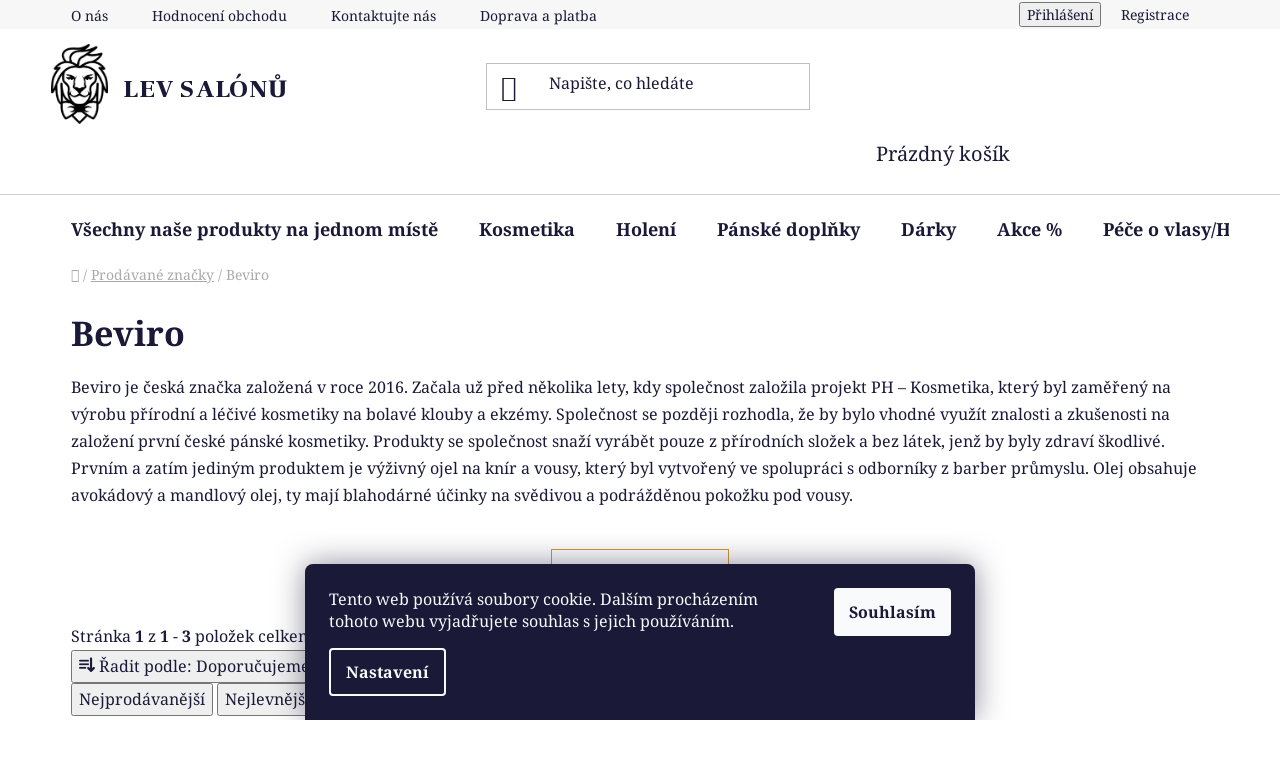

--- FILE ---
content_type: text/html; charset=utf-8
request_url: https://www.levsalonu.cz/beviro/
body_size: 26307
content:
<!doctype html><html lang="cs" dir="ltr" class="header-background-light external-fonts-loaded"><head><meta charset="utf-8" /><meta name="viewport" content="width=device-width,initial-scale=1" /><title>Přírodní pánská kosmetika Beviro | Lev Salónů</title><link rel="preconnect" href="https://cdn.myshoptet.com" /><link rel="dns-prefetch" href="https://cdn.myshoptet.com" /><link rel="preload" href="https://cdn.myshoptet.com/prj/dist/master/cms/libs/jquery/jquery-1.11.3.min.js" as="script" /><link href="https://cdn.myshoptet.com/prj/dist/master/cms/templates/frontend_templates/shared/css/font-face/noto-serif.css" rel="stylesheet"><link href="https://cdn.myshoptet.com/prj/dist/master/shop/dist/font-shoptet-13.css.3c47e30adfa2e9e2683b.css" rel="stylesheet"><script>
dataLayer = [];
dataLayer.push({'shoptet' : {
    "pageId": -24,
    "pageType": "article",
    "currency": "CZK",
    "currencyInfo": {
        "decimalSeparator": ",",
        "exchangeRate": 1,
        "priceDecimalPlaces": 2,
        "symbol": "K\u010d",
        "symbolLeft": 0,
        "thousandSeparator": " "
    },
    "language": "cs",
    "projectId": 186905,
    "cartInfo": {
        "id": null,
        "freeShipping": false,
        "freeShippingFrom": 1999,
        "leftToFreeGift": {
            "formattedPrice": "0 K\u010d",
            "priceLeft": 0
        },
        "freeGift": false,
        "leftToFreeShipping": {
            "priceLeft": 1999,
            "dependOnRegion": 0,
            "formattedPrice": "1 999 K\u010d"
        },
        "discountCoupon": [],
        "getNoBillingShippingPrice": {
            "withoutVat": 0,
            "vat": 0,
            "withVat": 0
        },
        "cartItems": [],
        "taxMode": "ORDINARY"
    },
    "cart": [],
    "customer": {
        "priceRatio": 1,
        "priceListId": 1,
        "groupId": null,
        "registered": false,
        "mainAccount": false
    }
}});
dataLayer.push({'cookie_consent' : {
    "marketing": "denied",
    "analytics": "denied"
}});
document.addEventListener('DOMContentLoaded', function() {
    shoptet.consent.onAccept(function(agreements) {
        if (agreements.length == 0) {
            return;
        }
        dataLayer.push({
            'cookie_consent' : {
                'marketing' : (agreements.includes(shoptet.config.cookiesConsentOptPersonalisation)
                    ? 'granted' : 'denied'),
                'analytics': (agreements.includes(shoptet.config.cookiesConsentOptAnalytics)
                    ? 'granted' : 'denied')
            },
            'event': 'cookie_consent'
        });
    });
});
</script>

<!-- Google Tag Manager -->
<script>(function(w,d,s,l,i){w[l]=w[l]||[];w[l].push({'gtm.start':
new Date().getTime(),event:'gtm.js'});var f=d.getElementsByTagName(s)[0],
j=d.createElement(s),dl=l!='dataLayer'?'&l='+l:'';j.async=true;j.src=
'https://www.googletagmanager.com/gtm.js?id='+i+dl;f.parentNode.insertBefore(j,f);
})(window,document,'script','dataLayer','GTM-TM47NHP');</script>
<!-- End Google Tag Manager -->

<meta property="og:type" content="website"><meta property="og:site_name" content="levsalonu.cz"><meta property="og:url" content="https://www.levsalonu.cz/beviro/"><meta property="og:title" content="Přírodní pánská kosmetika Beviro | Lev Salónů"><meta name="author" content="Lev Salónů"><meta name="web_author" content="Shoptet.cz"><meta name="dcterms.rightsHolder" content="www.levsalonu.cz"><meta name="robots" content="index,follow"><meta property="og:image" content="https://cdn.myshoptet.com/usr/www.levsalonu.cz/user/front_images/ogImage/hp.png?t=1768688250"><meta property="og:description" content="Beviro"><meta name="description" content="Beviro"><meta name="google-site-verification" content="BMd31sVRVW95mbUbx6BLVQRXbyo3ZqBhviKMVLxsmOE"><style>:root {--color-primary: #000000;--color-primary-h: 0;--color-primary-s: 0%;--color-primary-l: 0%;--color-primary-hover: #000000;--color-primary-hover-h: 0;--color-primary-hover-s: 0%;--color-primary-hover-l: 0%;--color-secondary: #d6973c;--color-secondary-h: 35;--color-secondary-s: 65%;--color-secondary-l: 54%;--color-secondary-hover: #d6973c;--color-secondary-hover-h: 35;--color-secondary-hover-s: 65%;--color-secondary-hover-l: 54%;--color-tertiary: #000000;--color-tertiary-h: 0;--color-tertiary-s: 0%;--color-tertiary-l: 0%;--color-tertiary-hover: #000000;--color-tertiary-hover-h: 0;--color-tertiary-hover-s: 0%;--color-tertiary-hover-l: 0%;--color-header-background: #ffffff;--template-font: "Noto Serif";--template-headings-font: "Noto Serif";--header-background-url: url("[data-uri]");--cookies-notice-background: #1A1937;--cookies-notice-color: #F8FAFB;--cookies-notice-button-hover: #f5f5f5;--cookies-notice-link-hover: #27263f;--templates-update-management-preview-mode-content: "Náhled aktualizací šablony je aktivní pro váš prohlížeč."}</style>
    
    <link href="https://cdn.myshoptet.com/prj/dist/master/shop/dist/main-13.less.96035efb4db1532b3cd7.css" rel="stylesheet" />
            <link href="https://cdn.myshoptet.com/prj/dist/master/shop/dist/mobile-header-v1-13.less.629f2f48911e67d0188c.css" rel="stylesheet" />
    
    <script>var shoptet = shoptet || {};</script>
    <script src="https://cdn.myshoptet.com/prj/dist/master/shop/dist/main-3g-header.js.05f199e7fd2450312de2.js"></script>
<!-- User include --><!-- api 427(81) html code header -->
<link rel="stylesheet" href="https://cdn.myshoptet.com/usr/api2.dklab.cz/user/documents/_doplnky/instagram/186905/8/186905_8.css" type="text/css" /><style>
        :root {
            --dklab-instagram-header-color: #000000;  
            --dklab-instagram-header-background: #DDDDDD;  
            --dklab-instagram-font-weight: 400;
            --dklab-instagram-font-size: 120%;
            --dklab-instagram-logoUrl: url(https://cdn.myshoptet.com/usr/api2.dklab.cz/user/documents/_doplnky/instagram/img/psaci-duha.png); 
            --dklab-instagram-logo-size-width: 88px;
            --dklab-instagram-logo-size-height: 25px;                        
            --dklab-instagram-hover-content: "\e902";                        
            --dklab-instagram-padding: 0px;                        
            --dklab-instagram-border-color: #888888;
            
        }
        </style>
<!-- api 498(150) html code header -->
<script async src="https://scripts.luigisbox.tech/LBX-164211.js"></script>
<!-- api 608(256) html code header -->
<link rel="stylesheet" href="https://cdn.myshoptet.com/usr/api2.dklab.cz/user/documents/_doplnky/bannery/186905/3475/186905_3475.css" type="text/css" /><style>
        :root {
            --dklab-bannery-b-hp-padding: 0px;
            --dklab-bannery-b-hp-box-padding: 0px;
            --dklab-bannery-b-hp-big-screen: 25%;
            --dklab-bannery-b-hp-medium-screen: 25%;
            --dklab-bannery-b-hp-small-screen: 25%;
            --dklab-bannery-b-hp-tablet-screen: 25%;
            --dklab-bannery-b-hp-mobile-screen: 50%;

            --dklab-bannery-i-hp-icon-color: #CD9934;
            --dklab-bannery-i-hp-color: #000000;
            --dklab-bannery-i-hp-background: #FFFFFF;            
            
            --dklab-bannery-i-d-icon-color: #CD9934;
            --dklab-bannery-i-d-color: #000000;
            --dklab-bannery-i-d-background: #FFFFFF;


            --dklab-bannery-i-hp-w-big-screen: 4;
            --dklab-bannery-i-hp-w-medium-screen: 4;
            --dklab-bannery-i-hp-w-small-screen: 4;
            --dklab-bannery-i-hp-w-tablet-screen: 4;
            --dklab-bannery-i-hp-w-mobile-screen: 2;
            
            --dklab-bannery-i-d-w-big-screen: 4;
            --dklab-bannery-i-d-w-medium-screen: 4;
            --dklab-bannery-i-d-w-small-screen: 4;
            --dklab-bannery-i-d-w-tablet-screen: 4;
            --dklab-bannery-i-d-w-mobile-screen: 2;

        }</style>
<!-- service 427(81) html code header -->
<link rel="stylesheet" href="https://cdn.myshoptet.com/usr/api2.dklab.cz/user/documents/_doplnky/instagram/font/instagramplus.css" type="text/css" />

<!-- service 605(253) html code header -->
<link rel="stylesheet" href="https://cdn.myshoptet.com/usr/shoptet.tomashlad.eu/user/documents/extras/notifications-v2/screen.min.css?v=26"/>

<!-- service 608(256) html code header -->
<link rel="stylesheet" href="https://cdn.myshoptet.com/usr/api.dklab.cz/user/documents/fontawesome/css/all.css?v=1.02" type="text/css" />
<!-- service 425(79) html code header -->
<style>
.hodnoceni:before{content: "Jak o nás mluví zákazníci";}
.hodnoceni.svk:before{content: "Ako o nás hovoria zákazníci";}
.hodnoceni.hun:before{content: "Mit mondanak rólunk a felhasználók";}
.hodnoceni.pl:before{content: "Co mówią o nas klienci";}
.hodnoceni.eng:before{content: "Customer reviews";}
.hodnoceni.de:before{content: "Was unsere Kunden über uns denken";}
.hodnoceni.ro:before{content: "Ce spun clienții despre noi";}
.hodnoceni{margin: 20px auto;}
body:not(.paxio-merkur):not(.venus):not(.jupiter) .hodnoceni .vote-wrap {border: 0 !important;width: 24.5%;flex-basis: 25%;padding: 10px 20px !important;display: inline-block;margin: 0;vertical-align: top;}
.multiple-columns-body #content .hodnoceni .vote-wrap {width: 49%;flex-basis: 50%;}
.hodnoceni .votes-wrap {display: block; border: 1px solid #f7f7f7;margin: 0;width: 100%;max-width: none;padding: 10px 0; background: #fff;}
.hodnoceni .vote-wrap:nth-child(n+5){display: none !important;}
.hodnoceni:before{display: block;font-size: 18px;padding: 10px 20px;background: #fcfcfc;}
.sidebar .hodnoceni .vote-pic, .sidebar .hodnoceni .vote-initials{display: block;}
.sidebar .hodnoceni .vote-wrap, #column-l #column-l-in .hodnoceni .vote-wrap {width: 100% !important; display: block;}
.hodnoceni > a{display: block;text-align: right;padding-top: 6px;}
.hodnoceni > a:after{content: "››";display: inline-block;margin-left: 2px;}
.sidebar .hodnoceni:before, #column-l #column-l-in .hodnoceni:before {background: none !important; padding-left: 0 !important;}
.template-10 .hodnoceni{max-width: 952px !important;}
.page-detail .hodnoceni > a{font-size: 14px;}
.page-detail .hodnoceni{margin-bottom: 30px;}
@media screen and (min-width: 992px) and (max-width: 1199px) {
.hodnoceni .vote-rating{display: block;}
.hodnoceni .vote-time{display: block;margin-top: 3px;}
.hodnoceni .vote-delimeter{display: none;}
}
@media screen and (max-width: 991px) {
body:not(.paxio-merkur):not(.venus):not(.jupiter) .hodnoceni .vote-wrap {width: 49%;flex-basis: 50%;}
.multiple-columns-body #content .hodnoceni .vote-wrap {width: 99%;flex-basis: 100%;}
}
@media screen and (max-width: 767px) {
body:not(.paxio-merkur):not(.venus):not(.jupiter) .hodnoceni .vote-wrap {width: 99%;flex-basis: 100%;}
}
.home #main-product .hodnoceni{margin: 0 0 60px 0;}
.hodnoceni .votes-wrap.admin-response{display: none !important;}
.hodnoceni .vote-pic {width: 100px;}
.hodnoceni .vote-delimeter{display: none;}
.hodnoceni .vote-rating{display: block;}
.hodnoceni .vote-time {display: block;margin-top: 5px;}
@media screen and (min-width: 768px){
.template-12 .hodnoceni{max-width: 747px; margin-left: auto; margin-right: auto;}
}
@media screen and (min-width: 992px){
.template-12 .hodnoceni{max-width: 972px;}
}
@media screen and (min-width: 1200px){
.template-12 .hodnoceni{max-width: 1418px;}
}
.template-14 .hodnoceni .vote-initials{margin: 0 auto;}
.vote-pic img::before {display: none;}
.hodnoceni + .hodnoceni {display: none;}
</style>
<!-- project html code header -->
<link rel="apple-touch-icon" sizes="180x180" href="/user/documents/favicon/apple-touch-icon.png">
<link rel="icon" type="image/png" sizes="32x32" href="/user/documents/favicon/favicon-32x32.png">
<link rel="icon" type="image/png" sizes="16x16" href="/user/documents/favicon/favicon-16x16.png">
<link rel="manifest" href="/user/documents/favicon/site.webmanifest">
<link rel="mask-icon" href="/user/documents/favicon/safari-pinned-tab.svg" color="#848484">
<link rel="shortcut icon" href="/user/documents/favicon/favicon.ico">
<meta name="msapplication-TileColor" content="#da532c">
<meta name="msapplication-config" content="/user/documents/favicon/browserconfig.xml">
<meta name="theme-color" content="#ffffff">

<link rel="preconnect" href="https://fonts.googleapis.com">
<link rel="preconnect" href="https://fonts.gstatic.com" crossorigin>
<link href="https://fonts.googleapis.com/css2?family=Frank+Ruhl+Libre:wght@300;400;500;700;900&display=swap" rel="stylesheet">

<style type="text/css">
  /* Logo */
  #header .site-name a::after {content: "LEV SALÓNŮ" !important; font-family: 'Frank Ruhl Libre' !important; letter-spacing: 1.1px; position: absolute; white-space: nowrap; font-weight: 900; top: 28px; padding-left: 72px; font-size: 25px;}
  #header .site-name a img {max-height: 80px !important;}
  @media (max-width: 992px) {
    #header .site-name a::after {top: 73px; font-size: 22px;}
  }
  @media (max-width: 767px) {
    #header .site-name a::after {top: 15px; padding-left: 38px; font-size: 16px;}
    #header .site-name a img {max-height: 40px !important;}
  }
  @media (max-width: 480px) {
    #header .site-name a::after {top: 17px; padding-left: 35px; font-size: 16px;}
    /*#header .site-name a img {max-height: 40px !important;}*/
  }
  @media (min-width: 480px) and (max-width: 767px) {
    #header .site-name a::after {top: 28px; padding-left: 38px; font-size: 19px;}
  }
  /*@media (max-width: 480px) {
    #header .site-name a::after {top: 15px; padding-left: 38px; font-size: 14px;}
    #header .site-name a img {max-height: 40px !important;}
  }*/

  /* Flags and circle colors */
  .flag.flag-action {background-color: #d6973c;}
  .flag.flag-new {background-color: #d6973c;}
  .flag.flag-tip {background-color: #d6973c;}
  .flag.flag-gift {background-color: #d6973c;}
  .flag.flag-discount {background-color: #d6973c;}
  .flag.flag-freeshipping {background-color: #d6973c;}
</style>

<!-- Blog -->
<link rel="stylesheet" type="text/css" href="/user/documents/user-blog.css?ver=1">

<!-- Styles -->
<link rel="stylesheet" type="text/css" href="/user/documents/user-style.css?ver=18">

<!-- /User include --><link rel="canonical" href="https://www.levsalonu.cz/beviro/" />    <!-- Global site tag (gtag.js) - Google Analytics -->
    <script async src="https://www.googletagmanager.com/gtag/js?id=G-X9DHCVDHPX"></script>
    <script>
        
        window.dataLayer = window.dataLayer || [];
        function gtag(){dataLayer.push(arguments);}
        

                    console.debug('default consent data');

            gtag('consent', 'default', {"ad_storage":"denied","analytics_storage":"denied","ad_user_data":"denied","ad_personalization":"denied","wait_for_update":500});
            dataLayer.push({
                'event': 'default_consent'
            });
        
        gtag('js', new Date());

        
                gtag('config', 'G-X9DHCVDHPX', {"groups":"GA4","send_page_view":false,"content_group":"article","currency":"CZK","page_language":"cs"});
        
                gtag('config', 'AW-655621262');
        
        
        
        
        
                    gtag('event', 'page_view', {"send_to":"GA4","page_language":"cs","content_group":"article","currency":"CZK"});
        
        
        
        
        
        
        
        
        
        
        
        
        
        document.addEventListener('DOMContentLoaded', function() {
            if (typeof shoptet.tracking !== 'undefined') {
                for (var id in shoptet.tracking.bannersList) {
                    gtag('event', 'view_promotion', {
                        "send_to": "UA",
                        "promotions": [
                            {
                                "id": shoptet.tracking.bannersList[id].id,
                                "name": shoptet.tracking.bannersList[id].name,
                                "position": shoptet.tracking.bannersList[id].position
                            }
                        ]
                    });
                }
            }

            shoptet.consent.onAccept(function(agreements) {
                if (agreements.length !== 0) {
                    console.debug('gtag consent accept');
                    var gtagConsentPayload =  {
                        'ad_storage': agreements.includes(shoptet.config.cookiesConsentOptPersonalisation)
                            ? 'granted' : 'denied',
                        'analytics_storage': agreements.includes(shoptet.config.cookiesConsentOptAnalytics)
                            ? 'granted' : 'denied',
                                                                                                'ad_user_data': agreements.includes(shoptet.config.cookiesConsentOptPersonalisation)
                            ? 'granted' : 'denied',
                        'ad_personalization': agreements.includes(shoptet.config.cookiesConsentOptPersonalisation)
                            ? 'granted' : 'denied',
                        };
                    console.debug('update consent data', gtagConsentPayload);
                    gtag('consent', 'update', gtagConsentPayload);
                    dataLayer.push(
                        { 'event': 'update_consent' }
                    );
                }
            });
        });
    </script>
<!-- Start Srovname.cz Pixel -->
<script type="text/plain" data-cookiecategory="analytics">
    !(function (e, n, t, a, s, o, r) {
        e[a] ||
        (((s = e[a] = function () {
            s.process ? s.process.apply(s, arguments) : s.queue.push(arguments);
        }).queue = []),
            ((o = n.createElement(t)).async = 1),
            (o.src = "https://tracking.srovname.cz/srovnamepixel.js"),
            (o.dataset.srv9 = "1"),
            (r = n.getElementsByTagName(t)[0]).parentNode.insertBefore(o, r));
    })(window, document, "script", "srovname");
    srovname("init", "cbd19e4290e3472d3bc5bf073e7a4ef7");
</script>
<!-- End Srovname.cz Pixel -->
</head><body class="desktop id--24 in-znacka template-13 type-manufacturer-detail one-column-body columns-mobile-2 columns-4 smart-labels-active ums_forms_redesign--off ums_a11y_category_page--on ums_discussion_rating_forms--off ums_flags_display_unification--on ums_a11y_login--on mobile-header-version-1"><noscript>
    <style>
        #header {
            padding-top: 0;
            position: relative !important;
            top: 0;
        }
        .header-navigation {
            position: relative !important;
        }
        .overall-wrapper {
            margin: 0 !important;
        }
        body:not(.ready) {
            visibility: visible !important;
        }
    </style>
    <div class="no-javascript">
        <div class="no-javascript__title">Musíte změnit nastavení vašeho prohlížeče</div>
        <div class="no-javascript__text">Podívejte se na: <a href="https://www.google.com/support/bin/answer.py?answer=23852">Jak povolit JavaScript ve vašem prohlížeči</a>.</div>
        <div class="no-javascript__text">Pokud používáte software na blokování reklam, může být nutné povolit JavaScript z této stránky.</div>
        <div class="no-javascript__text">Děkujeme.</div>
    </div>
</noscript>

        <div id="fb-root"></div>
        <script>
            window.fbAsyncInit = function() {
                FB.init({
//                    appId            : 'your-app-id',
                    autoLogAppEvents : true,
                    xfbml            : true,
                    version          : 'v19.0'
                });
            };
        </script>
        <script async defer crossorigin="anonymous" src="https://connect.facebook.net/cs_CZ/sdk.js"></script>
<!-- Google Tag Manager (noscript) -->
<noscript><iframe src="https://www.googletagmanager.com/ns.html?id=GTM-TM47NHP"
height="0" width="0" style="display:none;visibility:hidden"></iframe></noscript>
<!-- End Google Tag Manager (noscript) -->

    <div class="siteCookies siteCookies--bottom siteCookies--dark js-siteCookies" role="dialog" data-testid="cookiesPopup" data-nosnippet>
        <div class="siteCookies__form">
            <div class="siteCookies__content">
                <div class="siteCookies__text">
                    Tento web používá soubory cookie. Dalším procházením tohoto webu vyjadřujete souhlas s jejich používáním.
                </div>
                <p class="siteCookies__links">
                    <button class="siteCookies__link js-cookies-settings" aria-label="Nastavení cookies" data-testid="cookiesSettings">Nastavení</button>
                </p>
            </div>
            <div class="siteCookies__buttonWrap">
                                <button class="siteCookies__button js-cookiesConsentSubmit" value="all" aria-label="Přijmout cookies" data-testid="buttonCookiesAccept">Souhlasím</button>
            </div>
        </div>
        <script>
            document.addEventListener("DOMContentLoaded", () => {
                const siteCookies = document.querySelector('.js-siteCookies');
                document.addEventListener("scroll", shoptet.common.throttle(() => {
                    const st = document.documentElement.scrollTop;
                    if (st > 1) {
                        siteCookies.classList.add('siteCookies--scrolled');
                    } else {
                        siteCookies.classList.remove('siteCookies--scrolled');
                    }
                }, 100));
            });
        </script>
    </div>
<a href="#content" class="skip-link sr-only">Přejít na obsah</a><div class="overall-wrapper"><div class="user-action"><div class="container">
    <div class="user-action-in">
                    <div id="login" class="user-action-login popup-widget login-widget" role="dialog" aria-labelledby="loginHeading">
        <div class="popup-widget-inner">
                            <h2 id="loginHeading">Přihlášení k vašemu účtu</h2><div id="customerLogin"><form action="/action/Customer/Login/" method="post" id="formLoginIncluded" class="csrf-enabled formLogin" data-testid="formLogin"><input type="hidden" name="referer" value="" /><div class="form-group"><div class="input-wrapper email js-validated-element-wrapper no-label"><input type="email" name="email" class="form-control" autofocus placeholder="E-mailová adresa (např. jan@novak.cz)" data-testid="inputEmail" autocomplete="email" required /></div></div><div class="form-group"><div class="input-wrapper password js-validated-element-wrapper no-label"><input type="password" name="password" class="form-control" placeholder="Heslo" data-testid="inputPassword" autocomplete="current-password" required /><span class="no-display">Nemůžete vyplnit toto pole</span><input type="text" name="surname" value="" class="no-display" /></div></div><div class="form-group"><div class="login-wrapper"><button type="submit" class="btn btn-secondary btn-text btn-login" data-testid="buttonSubmit">Přihlásit se</button><div class="password-helper"><a href="/registrace/" data-testid="signup" rel="nofollow">Nová registrace</a><a href="/klient/zapomenute-heslo/" rel="nofollow">Zapomenuté heslo</a></div></div></div><div class="social-login-buttons"><div class="social-login-buttons-divider"><span>nebo</span></div><div class="form-group"><a href="/action/Social/login/?provider=Facebook" class="login-btn facebook" rel="nofollow"><span class="login-facebook-icon"></span><strong>Přihlásit se přes Facebook</strong></a></div></div></form>
</div>                    </div>
    </div>

                <div id="cart-widget" class="user-action-cart popup-widget cart-widget loader-wrapper" data-testid="popupCartWidget" role="dialog" aria-hidden="true">
            <div class="popup-widget-inner cart-widget-inner place-cart-here">
                <div class="loader-overlay">
                    <div class="loader"></div>
                </div>
            </div>
        </div>
    </div>
</div>
</div><div class="top-navigation-bar" data-testid="topNavigationBar">

    <div class="container">

                            <div class="top-navigation-menu">
                <ul class="top-navigation-bar-menu">
                                            <li class="top-navigation-menu-item-27">
                            <a href="/o-nas/" title="O nás">O nás</a>
                        </li>
                                            <li class="top-navigation-menu-item--51">
                            <a href="/hodnoceni-obchodu/" title="Hodnocení obchodu">Hodnocení obchodu</a>
                        </li>
                                            <li class="top-navigation-menu-item-29">
                            <a href="/kontakt/" title="Kontaktujte nás">Kontaktujte nás</a>
                        </li>
                                            <li class="top-navigation-menu-item-975">
                            <a href="/doprava-platba/" title="Doprava a platba">Doprava a platba</a>
                        </li>
                                            <li class="top-navigation-menu-item-682">
                            <a href="/blog/" title="Blog">Blog</a>
                        </li>
                                            <li class="top-navigation-menu-item-2561">
                            <a href="/spoluprace/" title="Spolupráce">Spolupráce</a>
                        </li>
                                            <li class="top-navigation-menu-item-39">
                            <a href="/vseobecne-obchodni-podminky/" title="Všeobecné obchodní podmínky">Všeobecné obchodní podmínky</a>
                        </li>
                                            <li class="top-navigation-menu-item-919">
                            <a href="/podminky-ochrany-osobnich-udaju/" title="Podmínky ochrany osobních údajů">Podmínky ochrany osobních údajů</a>
                        </li>
                                            <li class="top-navigation-menu-item-865">
                            <a href="/reklamace/" title="Reklamační řád">Reklamační řád</a>
                        </li>
                                    </ul>
                <div class="top-navigation-menu-trigger">Více</div>
                <ul class="top-navigation-bar-menu-helper"></ul>
            </div>
        
        <div class="top-navigation-tools">
                        <button class="top-nav-button top-nav-button-login toggle-window" type="button" data-target="login" aria-haspopup="dialog" aria-controls="login" aria-expanded="false" data-testid="signin"><span>Přihlášení</span></button>
    <a href="/registrace/" class="top-nav-button top-nav-button-register" data-testid="headerSignup">Registrace</a>
        </div>

    </div>

</div>
<header id="header">
        <div class="header-top">
            <div class="container navigation-wrapper header-top-wrapper">
                <div class="site-name"><a href="/" data-testid="linkWebsiteLogo"><img src="https://cdn.myshoptet.com/usr/www.levsalonu.cz/user/logos/lev-salonu-logo.png" alt="Lev Salónů" fetchpriority="low" /></a></div>                <div class="search" itemscope itemtype="https://schema.org/WebSite">
                    <meta itemprop="headline" content="Prodávané značky"/><meta itemprop="url" content="https://www.levsalonu.cz"/><meta itemprop="text" content="Beviro"/>                    <form action="/action/ProductSearch/prepareString/" method="post"
    id="formSearchForm" class="search-form compact-form js-search-main"
    itemprop="potentialAction" itemscope itemtype="https://schema.org/SearchAction" data-testid="searchForm">
    <fieldset>
        <meta itemprop="target"
            content="https://www.levsalonu.cz/vyhledavani/?string={string}"/>
        <input type="hidden" name="language" value="cs"/>
        
            
    <span class="search-input-icon" aria-hidden="true"></span>

<input
    type="search"
    name="string"
        class="query-input form-control search-input js-search-input"
    placeholder="Napište, co hledáte"
    autocomplete="off"
    required
    itemprop="query-input"
    aria-label="Vyhledávání"
    data-testid="searchInput"
>
            <button type="submit" class="btn btn-default search-button" data-testid="searchBtn">Hledat</button>
        
    </fieldset>
</form>
                </div>
                <div class="navigation-buttons">
                    <a href="#" class="toggle-window" data-target="search" data-testid="linkSearchIcon"><span class="sr-only">Hledat</span></a>
                        
    <a href="/kosik/" class="btn btn-icon toggle-window cart-count" data-target="cart" data-hover="true" data-redirect="true" data-testid="headerCart" rel="nofollow" aria-haspopup="dialog" aria-expanded="false" aria-controls="cart-widget">
        
                <span class="sr-only">Nákupní košík</span>
        
            <span class="cart-price visible-lg-inline-block" data-testid="headerCartPrice">
                                    Prázdný košík                            </span>
        
    
            </a>
                    <a href="#" class="toggle-window" data-target="navigation" data-testid="hamburgerMenu"></a>
                </div>
            </div>
        </div>
        <div class="header-bottom">
            <div class="container navigation-wrapper header-bottom-wrapper js-navigation-container">
                <nav id="navigation" aria-label="Hlavní menu" data-collapsible="true"><div class="navigation-in menu"><ul class="menu-level-1" role="menubar" data-testid="headerMenuItems"><li class="menu-item-3360" role="none"><a href="/all/" data-testid="headerMenuItem" role="menuitem" aria-expanded="false"><b>Všechny naše produkty na jednom místě</b></a></li>
<li class="menu-item-691 ext" role="none"><a href="/kosmetika/" data-testid="headerMenuItem" role="menuitem" aria-haspopup="true" aria-expanded="false"><b>Kosmetika</b><span class="submenu-arrow"></span></a><ul class="menu-level-2" aria-label="Kosmetika" tabindex="-1" role="menu"><li class="menu-item-2288 has-third-level" role="none"><a href="/pece-o-vousy/" class="menu-image" data-testid="headerMenuItem" tabindex="-1" aria-hidden="true"><img src="data:image/svg+xml,%3Csvg%20width%3D%22140%22%20height%3D%22100%22%20xmlns%3D%22http%3A%2F%2Fwww.w3.org%2F2000%2Fsvg%22%3E%3C%2Fsvg%3E" alt="" aria-hidden="true" width="140" height="100"  data-src="https://cdn.myshoptet.com/usr/www.levsalonu.cz/user/categories/thumb/pece-o-vousy.png" fetchpriority="low" /></a><div><a href="/pece-o-vousy/" data-testid="headerMenuItem" role="menuitem"><span>Péče o vousy</span></a>
                                                    <ul class="menu-level-3" role="menu">
                                                                    <li class="menu-item-2861" role="none">
                                        <a href="/pripravky-na-podporu-rustu-vousu/" data-testid="headerMenuItem" role="menuitem">
                                            Podpora růstu vousů</a>,                                    </li>
                                                                    <li class="menu-item-730" role="none">
                                        <a href="/oleje-na-vousy/" data-testid="headerMenuItem" role="menuitem">
                                            Oleje na vousy</a>,                                    </li>
                                                                    <li class="menu-item-2291" role="none">
                                        <a href="/balzamy-na-vousy/" data-testid="headerMenuItem" role="menuitem">
                                            Balzámy na vousy</a>,                                    </li>
                                                                    <li class="menu-item-2294" role="none">
                                        <a href="/vosky-na-vousy/" data-testid="headerMenuItem" role="menuitem">
                                            Vosky na vousy</a>,                                    </li>
                                                                    <li class="menu-item-2345" role="none">
                                        <a href="/sampony-a-kondicionery-na-vousy/" data-testid="headerMenuItem" role="menuitem">
                                            Šampóny a kondicionéry</a>,                                    </li>
                                                                    <li class="menu-item-2414" role="none">
                                        <a href="/hrebeny-a-kartace-na-vousy/" data-testid="headerMenuItem" role="menuitem">
                                            Hřebeny a kartáče</a>,                                    </li>
                                                                    <li class="menu-item-2432" role="none">
                                        <a href="/nuzky-na-vousy/" data-testid="headerMenuItem" role="menuitem">
                                            Nůžky na vousy</a>                                    </li>
                                                            </ul>
                        </div></li><li class="menu-item-996 has-third-level" role="none"><a href="/pece-o-vlasy/" class="menu-image" data-testid="headerMenuItem" tabindex="-1" aria-hidden="true"><img src="data:image/svg+xml,%3Csvg%20width%3D%22140%22%20height%3D%22100%22%20xmlns%3D%22http%3A%2F%2Fwww.w3.org%2F2000%2Fsvg%22%3E%3C%2Fsvg%3E" alt="" aria-hidden="true" width="140" height="100"  data-src="https://cdn.myshoptet.com/usr/www.levsalonu.cz/user/categories/thumb/pece-o-vlasy.png" fetchpriority="low" /></a><div><a href="/pece-o-vlasy/" data-testid="headerMenuItem" role="menuitem"><span>Péče o vlasy</span></a>
                                                    <ul class="menu-level-3" role="menu">
                                                                    <li class="menu-item-2351" role="none">
                                        <a href="/pomady-na-vlasy/" data-testid="headerMenuItem" role="menuitem">
                                            Pomády na vlasy</a>,                                    </li>
                                                                    <li class="menu-item-2366" role="none">
                                        <a href="/hliny-na-vlasy/" data-testid="headerMenuItem" role="menuitem">
                                            Hlíny na vlasy</a>,                                    </li>
                                                                    <li class="menu-item-2297" role="none">
                                        <a href="/sampony-a-kondicionery-na-vlasy/" data-testid="headerMenuItem" role="menuitem">
                                            Šampóny a kondicionéry</a>,                                    </li>
                                                                    <li class="menu-item-2354" role="none">
                                        <a href="/pasty-na-vlasy/" data-testid="headerMenuItem" role="menuitem">
                                            Pasty na vlasy</a>,                                    </li>
                                                                    <li class="menu-item-2357" role="none">
                                        <a href="/kremy-na-vlasy/" data-testid="headerMenuItem" role="menuitem">
                                            Krémy na vlasy</a>,                                    </li>
                                                                    <li class="menu-item-2360" role="none">
                                        <a href="/gely-na-vlasy/" data-testid="headerMenuItem" role="menuitem">
                                            Gely na vlasy</a>,                                    </li>
                                                                    <li class="menu-item-2363" role="none">
                                        <a href="/vosky-na-vlasy/" data-testid="headerMenuItem" role="menuitem">
                                            Vosky na vlasy</a>,                                    </li>
                                                                    <li class="menu-item-2369" role="none">
                                        <a href="/spreje-a-laky-na-vlasy/" data-testid="headerMenuItem" role="menuitem">
                                            Spreje a laky na vlasy</a>,                                    </li>
                                                                    <li class="menu-item-2372" role="none">
                                        <a href="/pudry-na-vlasy/" data-testid="headerMenuItem" role="menuitem">
                                            Pudry na vlasy</a>,                                    </li>
                                                                    <li class="menu-item-2375" role="none">
                                        <a href="/vlasove-oleje-a-tonika/" data-testid="headerMenuItem" role="menuitem">
                                            Vlasové oleje a tonika</a>,                                    </li>
                                                                    <li class="menu-item-2381" role="none">
                                        <a href="/hrebeny-a-kartace-na-vlasy/" data-testid="headerMenuItem" role="menuitem">
                                            Hřebeny a kartáče</a>                                    </li>
                                                            </ul>
                        </div></li><li class="menu-item-999 has-third-level" role="none"><a href="/pece-o-telo-a-oblicej/" class="menu-image" data-testid="headerMenuItem" tabindex="-1" aria-hidden="true"><img src="data:image/svg+xml,%3Csvg%20width%3D%22140%22%20height%3D%22100%22%20xmlns%3D%22http%3A%2F%2Fwww.w3.org%2F2000%2Fsvg%22%3E%3C%2Fsvg%3E" alt="" aria-hidden="true" width="140" height="100"  data-src="https://cdn.myshoptet.com/usr/www.levsalonu.cz/user/categories/thumb/pece-o-telo-oblicej.png" fetchpriority="low" /></a><div><a href="/pece-o-telo-a-oblicej/" data-testid="headerMenuItem" role="menuitem"><span>Péče o tělo a obličej</span></a>
                                                    <ul class="menu-level-3" role="menu">
                                                                    <li class="menu-item-2899" role="none">
                                        <a href="/koulodoranty/" data-testid="headerMenuItem" role="menuitem">
                                            Koulodoranty</a>,                                    </li>
                                                                    <li class="menu-item-2447" role="none">
                                        <a href="/deodoranty-a-antiperspiranty/" data-testid="headerMenuItem" role="menuitem">
                                            Proti pocení</a>,                                    </li>
                                                                    <li class="menu-item-2384" role="none">
                                        <a href="/dezinfekce/" data-testid="headerMenuItem" role="menuitem">
                                            Dezinfekce</a>,                                    </li>
                                                                    <li class="menu-item-2387" role="none">
                                        <a href="/sprchove-gely/" data-testid="headerMenuItem" role="menuitem">
                                            Sprchové gely</a>,                                    </li>
                                                                    <li class="menu-item-2390" role="none">
                                        <a href="/mydla/" data-testid="headerMenuItem" role="menuitem">
                                            Mýdla</a>,                                    </li>
                                                                    <li class="menu-item-2405" role="none">
                                        <a href="/cisteni-pleti/" data-testid="headerMenuItem" role="menuitem">
                                            Čištění pleti</a>,                                    </li>
                                                                    <li class="menu-item-2426" role="none">
                                        <a href="/parfemy-a-toaletni-vody/" data-testid="headerMenuItem" role="menuitem">
                                            Parfémy a toaletní vody</a>,                                    </li>
                                                                    <li class="menu-item-2441" role="none">
                                        <a href="/hydratacni-kremy/" data-testid="headerMenuItem" role="menuitem">
                                            Hydratační krémy</a>,                                    </li>
                                                                    <li class="menu-item-2979" role="none">
                                        <a href="/na-nohy-a-boty/" data-testid="headerMenuItem" role="menuitem">
                                            Na nohy a do bot</a>,                                    </li>
                                                                    <li class="menu-item-2982" role="none">
                                        <a href="/pece-o-tetovani/" data-testid="headerMenuItem" role="menuitem">
                                            Péče o tetování</a>                                    </li>
                                                            </ul>
                        </div></li><li class="menu-item-2303" role="none"><a href="/pece-o-zuby/" class="menu-image" data-testid="headerMenuItem" tabindex="-1" aria-hidden="true"><img src="data:image/svg+xml,%3Csvg%20width%3D%22140%22%20height%3D%22100%22%20xmlns%3D%22http%3A%2F%2Fwww.w3.org%2F2000%2Fsvg%22%3E%3C%2Fsvg%3E" alt="" aria-hidden="true" width="140" height="100"  data-src="https://cdn.myshoptet.com/usr/www.levsalonu.cz/user/categories/thumb/pece-o-zuby.png" fetchpriority="low" /></a><div><a href="/pece-o-zuby/" data-testid="headerMenuItem" role="menuitem"><span>Péče o zuby</span></a>
                        </div></li></ul></li>
<li class="menu-item-685 ext" role="none"><a href="/holeni/" data-testid="headerMenuItem" role="menuitem" aria-haspopup="true" aria-expanded="false"><b>Holení</b><span class="submenu-arrow"></span></a><ul class="menu-level-2" aria-label="Holení" tabindex="-1" role="menu"><li class="menu-item-2183 has-third-level" role="none"><a href="/holici-strojky/" class="menu-image" data-testid="headerMenuItem" tabindex="-1" aria-hidden="true"><img src="data:image/svg+xml,%3Csvg%20width%3D%22140%22%20height%3D%22100%22%20xmlns%3D%22http%3A%2F%2Fwww.w3.org%2F2000%2Fsvg%22%3E%3C%2Fsvg%3E" alt="" aria-hidden="true" width="140" height="100"  data-src="https://cdn.myshoptet.com/usr/www.levsalonu.cz/user/categories/thumb/holici-strojky.png" fetchpriority="low" /></a><div><a href="/holici-strojky/" data-testid="headerMenuItem" role="menuitem"><span>Holící strojky</span></a>
                                                    <ul class="menu-level-3" role="menu">
                                                                    <li class="menu-item-2570" role="none">
                                        <a href="/sroubovaci/" data-testid="headerMenuItem" role="menuitem">
                                            Šroubovací</a>,                                    </li>
                                                                    <li class="menu-item-2579" role="none">
                                        <a href="/butterfly/" data-testid="headerMenuItem" role="menuitem">
                                            Butterfly</a>,                                    </li>
                                                                    <li class="menu-item-2576" role="none">
                                        <a href="/holici-strojky-gillette/" data-testid="headerMenuItem" role="menuitem">
                                            Gillette</a>                                    </li>
                                                            </ul>
                        </div></li><li class="menu-item-712" role="none"><a href="/shavetty/" class="menu-image" data-testid="headerMenuItem" tabindex="-1" aria-hidden="true"><img src="data:image/svg+xml,%3Csvg%20width%3D%22140%22%20height%3D%22100%22%20xmlns%3D%22http%3A%2F%2Fwww.w3.org%2F2000%2Fsvg%22%3E%3C%2Fsvg%3E" alt="" aria-hidden="true" width="140" height="100"  data-src="https://cdn.myshoptet.com/usr/www.levsalonu.cz/user/categories/thumb/shavetty.png" fetchpriority="low" /></a><div><a href="/shavetty/" data-testid="headerMenuItem" role="menuitem"><span>Shavetty</span></a>
                        </div></li><li class="menu-item-2186" role="none"><a href="/britvy/" class="menu-image" data-testid="headerMenuItem" tabindex="-1" aria-hidden="true"><img src="data:image/svg+xml,%3Csvg%20width%3D%22140%22%20height%3D%22100%22%20xmlns%3D%22http%3A%2F%2Fwww.w3.org%2F2000%2Fsvg%22%3E%3C%2Fsvg%3E" alt="" aria-hidden="true" width="140" height="100"  data-src="https://cdn.myshoptet.com/usr/www.levsalonu.cz/user/categories/thumb/britvy.png" fetchpriority="low" /></a><div><a href="/britvy/" data-testid="headerMenuItem" role="menuitem"><span>Břitvy</span></a>
                        </div></li><li class="menu-item-709 has-third-level" role="none"><a href="/stetky-na-holeni/" class="menu-image" data-testid="headerMenuItem" tabindex="-1" aria-hidden="true"><img src="data:image/svg+xml,%3Csvg%20width%3D%22140%22%20height%3D%22100%22%20xmlns%3D%22http%3A%2F%2Fwww.w3.org%2F2000%2Fsvg%22%3E%3C%2Fsvg%3E" alt="" aria-hidden="true" width="140" height="100"  data-src="https://cdn.myshoptet.com/usr/www.levsalonu.cz/user/categories/thumb/stetky-na-holeni.png" fetchpriority="low" /></a><div><a href="/stetky-na-holeni/" data-testid="headerMenuItem" role="menuitem"><span>Štětky na holení</span></a>
                                                    <ul class="menu-level-3" role="menu">
                                                                    <li class="menu-item-2234" role="none">
                                        <a href="/synteticke/" data-testid="headerMenuItem" role="menuitem">
                                            Syntetické</a>,                                    </li>
                                                                    <li class="menu-item-2237" role="none">
                                        <a href="/z-pravych-chlupu/" data-testid="headerMenuItem" role="menuitem">
                                            Z pravých chlupů</a>                                    </li>
                                                            </ul>
                        </div></li><li class="menu-item-943" role="none"><a href="/kosmetika-pred-holenim/" class="menu-image" data-testid="headerMenuItem" tabindex="-1" aria-hidden="true"><img src="data:image/svg+xml,%3Csvg%20width%3D%22140%22%20height%3D%22100%22%20xmlns%3D%22http%3A%2F%2Fwww.w3.org%2F2000%2Fsvg%22%3E%3C%2Fsvg%3E" alt="" aria-hidden="true" width="140" height="100"  data-src="https://cdn.myshoptet.com/usr/www.levsalonu.cz/user/categories/thumb/kosmetika-pred-holenim.png" fetchpriority="low" /></a><div><a href="/kosmetika-pred-holenim/" data-testid="headerMenuItem" role="menuitem"><span>Kosmetika před holením</span></a>
                        </div></li><li class="menu-item-2318 has-third-level" role="none"><a href="/kosmetika-na-holeni/" class="menu-image" data-testid="headerMenuItem" tabindex="-1" aria-hidden="true"><img src="data:image/svg+xml,%3Csvg%20width%3D%22140%22%20height%3D%22100%22%20xmlns%3D%22http%3A%2F%2Fwww.w3.org%2F2000%2Fsvg%22%3E%3C%2Fsvg%3E" alt="" aria-hidden="true" width="140" height="100"  data-src="https://cdn.myshoptet.com/usr/www.levsalonu.cz/user/categories/thumb/kosmetika-na-holeni.png" fetchpriority="low" /></a><div><a href="/kosmetika-na-holeni/" data-testid="headerMenuItem" role="menuitem"><span>Kosmetika na holení</span></a>
                                                    <ul class="menu-level-3" role="menu">
                                                                    <li class="menu-item-2327" role="none">
                                        <a href="/mydla-na-holeni/" data-testid="headerMenuItem" role="menuitem">
                                            Mýdla na holení</a>,                                    </li>
                                                                    <li class="menu-item-2321" role="none">
                                        <a href="/peny-na-holeni/" data-testid="headerMenuItem" role="menuitem">
                                            Pěny na holení</a>,                                    </li>
                                                                    <li class="menu-item-2324" role="none">
                                        <a href="/gely-na-holeni/" data-testid="headerMenuItem" role="menuitem">
                                            Gely na holení</a>,                                    </li>
                                                                    <li class="menu-item-2330" role="none">
                                        <a href="/kremy-na-holeni/" data-testid="headerMenuItem" role="menuitem">
                                            Krémy na holení</a>                                    </li>
                                                            </ul>
                        </div></li><li class="menu-item-946 has-third-level" role="none"><a href="/kosmetika-po-holeni/" class="menu-image" data-testid="headerMenuItem" tabindex="-1" aria-hidden="true"><img src="data:image/svg+xml,%3Csvg%20width%3D%22140%22%20height%3D%22100%22%20xmlns%3D%22http%3A%2F%2Fwww.w3.org%2F2000%2Fsvg%22%3E%3C%2Fsvg%3E" alt="" aria-hidden="true" width="140" height="100"  data-src="https://cdn.myshoptet.com/usr/www.levsalonu.cz/user/categories/thumb/kosmetika-po-holeni.png" fetchpriority="low" /></a><div><a href="/kosmetika-po-holeni/" data-testid="headerMenuItem" role="menuitem"><span>Kosmetika po holení</span></a>
                                                    <ul class="menu-level-3" role="menu">
                                                                    <li class="menu-item-2339" role="none">
                                        <a href="/kamence/" data-testid="headerMenuItem" role="menuitem">
                                            Kamence</a>,                                    </li>
                                                                    <li class="menu-item-2333" role="none">
                                        <a href="/vody-po-holeni/" data-testid="headerMenuItem" role="menuitem">
                                            Vody po holení</a>,                                    </li>
                                                                    <li class="menu-item-949" role="none">
                                        <a href="/kolinske/" data-testid="headerMenuItem" role="menuitem">
                                            Kolínské</a>,                                    </li>
                                                                    <li class="menu-item-2336" role="none">
                                        <a href="/balzamy-po-holeni/" data-testid="headerMenuItem" role="menuitem">
                                            Balzámy po holení</a>                                    </li>
                                                            </ul>
                        </div></li><li class="menu-item-2928" role="none"><a href="/barbers/" class="menu-image" data-testid="headerMenuItem" tabindex="-1" aria-hidden="true"><img src="data:image/svg+xml,%3Csvg%20width%3D%22140%22%20height%3D%22100%22%20xmlns%3D%22http%3A%2F%2Fwww.w3.org%2F2000%2Fsvg%22%3E%3C%2Fsvg%3E" alt="" aria-hidden="true" width="140" height="100"  data-src="https://cdn.myshoptet.com/usr/www.levsalonu.cz/user/categories/thumb/apron.png" fetchpriority="low" /></a><div><a href="/barbers/" data-testid="headerMenuItem" role="menuitem"><span>Speciálně pro Barbery</span></a>
                        </div></li><li class="menu-item-2498 has-third-level" role="none"><a href="/prislusenstvi-na-holeni/" class="menu-image" data-testid="headerMenuItem" tabindex="-1" aria-hidden="true"><img src="data:image/svg+xml,%3Csvg%20width%3D%22140%22%20height%3D%22100%22%20xmlns%3D%22http%3A%2F%2Fwww.w3.org%2F2000%2Fsvg%22%3E%3C%2Fsvg%3E" alt="" aria-hidden="true" width="140" height="100"  data-src="https://cdn.myshoptet.com/usr/www.levsalonu.cz/user/categories/thumb/prislusenstv__-na-holeni.png" fetchpriority="low" /></a><div><a href="/prislusenstvi-na-holeni/" data-testid="headerMenuItem" role="menuitem"><span>Příslušenství na holení</span></a>
                                                    <ul class="menu-level-3" role="menu">
                                                                    <li class="menu-item-2219" role="none">
                                        <a href="/toaletni-tasky/" data-testid="headerMenuItem" role="menuitem">
                                            Toaletní tašky</a>,                                    </li>
                                                                    <li class="menu-item-2450" role="none">
                                        <a href="/pouzdra-a-kryty/" data-testid="headerMenuItem" role="menuitem">
                                            Pouzdra a kryty</a>,                                    </li>
                                                                    <li class="menu-item-2210" role="none">
                                        <a href="/nuzky-na-vousy-a-knir/" data-testid="headerMenuItem" role="menuitem">
                                            Nůžky na vousy a knír</a>,                                    </li>
                                                                    <li class="menu-item-2216" role="none">
                                        <a href="/rucniky/" data-testid="headerMenuItem" role="menuitem">
                                            Ručníky</a>,                                    </li>
                                                                    <li class="menu-item-2213" role="none">
                                        <a href="/hrebeny-a-kartace/" data-testid="headerMenuItem" role="menuitem">
                                            Hřebeny a kartáče</a>,                                    </li>
                                                                    <li class="menu-item-2207" role="none">
                                        <a href="/stojanky/" data-testid="headerMenuItem" role="menuitem">
                                            Stojánky</a>,                                    </li>
                                                                    <li class="menu-item-2204" role="none">
                                        <a href="/misky-na-holeni/" data-testid="headerMenuItem" role="menuitem">
                                            Misky na holení</a>,                                    </li>
                                                                    <li class="menu-item-2189" role="none">
                                        <a href="/ziletky-a-hlavice/" data-testid="headerMenuItem" role="menuitem">
                                            Žiletky a hlavice</a>                                    </li>
                                                            </ul>
                        </div></li></ul></li>
<li class="menu-item-694 ext" role="none"><a href="/panske-doplnky/" data-testid="headerMenuItem" role="menuitem" aria-haspopup="true" aria-expanded="false"><b>Pánské doplňky</b><span class="submenu-arrow"></span></a><ul class="menu-level-2" aria-label="Pánské doplňky" tabindex="-1" role="menu"><li class="menu-item-2988" role="none"><a href="/kravaty/" class="menu-image" data-testid="headerMenuItem" tabindex="-1" aria-hidden="true"><img src="data:image/svg+xml,%3Csvg%20width%3D%22140%22%20height%3D%22100%22%20xmlns%3D%22http%3A%2F%2Fwww.w3.org%2F2000%2Fsvg%22%3E%3C%2Fsvg%3E" alt="" aria-hidden="true" width="140" height="100"  data-src="https://cdn.myshoptet.com/usr/www.levsalonu.cz/user/categories/thumb/tie.png" fetchpriority="low" /></a><div><a href="/kravaty/" data-testid="headerMenuItem" role="menuitem"><span>Kravaty</span></a>
                        </div></li><li class="menu-item-910 has-third-level" role="none"><a href="/motylky/" class="menu-image" data-testid="headerMenuItem" tabindex="-1" aria-hidden="true"><img src="data:image/svg+xml,%3Csvg%20width%3D%22140%22%20height%3D%22100%22%20xmlns%3D%22http%3A%2F%2Fwww.w3.org%2F2000%2Fsvg%22%3E%3C%2Fsvg%3E" alt="" aria-hidden="true" width="140" height="100"  data-src="https://cdn.myshoptet.com/usr/www.levsalonu.cz/user/categories/thumb/panske-motylky.png" fetchpriority="low" /></a><div><a href="/motylky/" data-testid="headerMenuItem" role="menuitem"><span>Motýlky</span></a>
                                                    <ul class="menu-level-3" role="menu">
                                                                    <li class="menu-item-2985" role="none">
                                        <a href="/latkove-motylky/" data-testid="headerMenuItem" role="menuitem">
                                            Látkové motýlky</a>,                                    </li>
                                                                    <li class="menu-item-2471" role="none">
                                        <a href="/kozene-motylky/" data-testid="headerMenuItem" role="menuitem">
                                            Kožené motýlky</a>,                                    </li>
                                                                    <li class="menu-item-763" role="none">
                                        <a href="/drevene-motylky/" data-testid="headerMenuItem" role="menuitem">
                                            Dřevěné motýlky</a>                                    </li>
                                                            </ul>
                        </div></li><li class="menu-item-2991" role="none"><a href="/kapesnicky-do-saka/" class="menu-image" data-testid="headerMenuItem" tabindex="-1" aria-hidden="true"><img src="data:image/svg+xml,%3Csvg%20width%3D%22140%22%20height%3D%22100%22%20xmlns%3D%22http%3A%2F%2Fwww.w3.org%2F2000%2Fsvg%22%3E%3C%2Fsvg%3E" alt="" aria-hidden="true" width="140" height="100"  data-src="https://cdn.myshoptet.com/usr/www.levsalonu.cz/user/categories/thumb/handkerchief.png" fetchpriority="low" /></a><div><a href="/kapesnicky-do-saka/" data-testid="headerMenuItem" role="menuitem"><span>Kapesníčky do saka</span></a>
                        </div></li><li class="menu-item-2994" role="none"><a href="/sle/" class="menu-image" data-testid="headerMenuItem" tabindex="-1" aria-hidden="true"><img src="data:image/svg+xml,%3Csvg%20width%3D%22140%22%20height%3D%22100%22%20xmlns%3D%22http%3A%2F%2Fwww.w3.org%2F2000%2Fsvg%22%3E%3C%2Fsvg%3E" alt="" aria-hidden="true" width="140" height="100"  data-src="https://cdn.myshoptet.com/usr/www.levsalonu.cz/user/categories/thumb/suspenders.png" fetchpriority="low" /></a><div><a href="/sle/" data-testid="headerMenuItem" role="menuitem"><span>Šle</span></a>
                        </div></li><li class="menu-item-805" role="none"><a href="/panske-naramky/" class="menu-image" data-testid="headerMenuItem" tabindex="-1" aria-hidden="true"><img src="data:image/svg+xml,%3Csvg%20width%3D%22140%22%20height%3D%22100%22%20xmlns%3D%22http%3A%2F%2Fwww.w3.org%2F2000%2Fsvg%22%3E%3C%2Fsvg%3E" alt="" aria-hidden="true" width="140" height="100"  data-src="https://cdn.myshoptet.com/usr/www.levsalonu.cz/user/categories/thumb/pansky-naramek.png" fetchpriority="low" /></a><div><a href="/panske-naramky/" data-testid="headerMenuItem" role="menuitem"><span>Pánské náramky</span></a>
                        </div></li><li class="menu-item-2465" role="none"><a href="/kozene-penezenky/" class="menu-image" data-testid="headerMenuItem" tabindex="-1" aria-hidden="true"><img src="data:image/svg+xml,%3Csvg%20width%3D%22140%22%20height%3D%22100%22%20xmlns%3D%22http%3A%2F%2Fwww.w3.org%2F2000%2Fsvg%22%3E%3C%2Fsvg%3E" alt="" aria-hidden="true" width="140" height="100"  data-src="https://cdn.myshoptet.com/usr/www.levsalonu.cz/user/categories/thumb/kozena-penezenka.png" fetchpriority="low" /></a><div><a href="/kozene-penezenky/" data-testid="headerMenuItem" role="menuitem"><span>Kožené peněženky</span></a>
                        </div></li><li class="menu-item-2468" role="none"><a href="/kozene-opasky/" class="menu-image" data-testid="headerMenuItem" tabindex="-1" aria-hidden="true"><img src="data:image/svg+xml,%3Csvg%20width%3D%22140%22%20height%3D%22100%22%20xmlns%3D%22http%3A%2F%2Fwww.w3.org%2F2000%2Fsvg%22%3E%3C%2Fsvg%3E" alt="" aria-hidden="true" width="140" height="100"  data-src="https://cdn.myshoptet.com/usr/www.levsalonu.cz/user/categories/thumb/kozeny-opasek.png" fetchpriority="low" /></a><div><a href="/kozene-opasky/" data-testid="headerMenuItem" role="menuitem"><span>Kožené opasky</span></a>
                        </div></li><li class="menu-item-2474" role="none"><a href="/kozene-sady/" class="menu-image" data-testid="headerMenuItem" tabindex="-1" aria-hidden="true"><img src="data:image/svg+xml,%3Csvg%20width%3D%22140%22%20height%3D%22100%22%20xmlns%3D%22http%3A%2F%2Fwww.w3.org%2F2000%2Fsvg%22%3E%3C%2Fsvg%3E" alt="" aria-hidden="true" width="140" height="100"  data-src="https://cdn.myshoptet.com/usr/www.levsalonu.cz/user/categories/thumb/prava-kuze.png" fetchpriority="low" /></a><div><a href="/kozene-sady/" data-testid="headerMenuItem" role="menuitem"><span>Kožené sady</span></a>
                        </div></li><li class="menu-item-2492" role="none"><a href="/kozene-obaly-na-karty/" class="menu-image" data-testid="headerMenuItem" tabindex="-1" aria-hidden="true"><img src="data:image/svg+xml,%3Csvg%20width%3D%22140%22%20height%3D%22100%22%20xmlns%3D%22http%3A%2F%2Fwww.w3.org%2F2000%2Fsvg%22%3E%3C%2Fsvg%3E" alt="" aria-hidden="true" width="140" height="100"  data-src="https://cdn.myshoptet.com/usr/www.levsalonu.cz/user/categories/thumb/obal-na-karty.png" fetchpriority="low" /></a><div><a href="/kozene-obaly-na-karty/" data-testid="headerMenuItem" role="menuitem"><span>Kožené obaly na karty</span></a>
                        </div></li><li class="menu-item-739" role="none"><a href="/manzetove-knoflicky/" class="menu-image" data-testid="headerMenuItem" tabindex="-1" aria-hidden="true"><img src="data:image/svg+xml,%3Csvg%20width%3D%22140%22%20height%3D%22100%22%20xmlns%3D%22http%3A%2F%2Fwww.w3.org%2F2000%2Fsvg%22%3E%3C%2Fsvg%3E" alt="" aria-hidden="true" width="140" height="100"  data-src="https://cdn.myshoptet.com/usr/www.levsalonu.cz/user/categories/thumb/manzetove-knoflicky.png" fetchpriority="low" /></a><div><a href="/manzetove-knoflicky/" data-testid="headerMenuItem" role="menuitem"><span>Manžetové knoflíčky</span></a>
                        </div></li><li class="menu-item-901" role="none"><a href="/spony-na-kravaty/" class="menu-image" data-testid="headerMenuItem" tabindex="-1" aria-hidden="true"><img src="data:image/svg+xml,%3Csvg%20width%3D%22140%22%20height%3D%22100%22%20xmlns%3D%22http%3A%2F%2Fwww.w3.org%2F2000%2Fsvg%22%3E%3C%2Fsvg%3E" alt="" aria-hidden="true" width="140" height="100"  data-src="https://cdn.myshoptet.com/usr/www.levsalonu.cz/user/categories/thumb/spony-na-kravatu.png" fetchpriority="low" /></a><div><a href="/spony-na-kravaty/" data-testid="headerMenuItem" role="menuitem"><span>Spony na kravaty</span></a>
                        </div></li><li class="menu-item-2867" role="none"><a href="/neviditelne-pradlo/" class="menu-image" data-testid="headerMenuItem" tabindex="-1" aria-hidden="true"><img src="data:image/svg+xml,%3Csvg%20width%3D%22140%22%20height%3D%22100%22%20xmlns%3D%22http%3A%2F%2Fwww.w3.org%2F2000%2Fsvg%22%3E%3C%2Fsvg%3E" alt="" aria-hidden="true" width="140" height="100"  data-src="https://cdn.myshoptet.com/usr/www.levsalonu.cz/user/categories/thumb/neviditelne-pradlo.png" fetchpriority="low" /></a><div><a href="/neviditelne-pradlo/" data-testid="headerMenuItem" role="menuitem"><span>Neviditelné prádlo</span></a>
                        </div></li></ul></li>
<li class="menu-item-706 ext" role="none"><a href="/darky-pro-muze/" data-testid="headerMenuItem" role="menuitem" aria-haspopup="true" aria-expanded="false"><b>Dárky</b><span class="submenu-arrow"></span></a><ul class="menu-level-2" aria-label="Dárky" tabindex="-1" role="menu"><li class="menu-item-2222" role="none"><a href="/darkove-sady/" class="menu-image" data-testid="headerMenuItem" tabindex="-1" aria-hidden="true"><img src="data:image/svg+xml,%3Csvg%20width%3D%22140%22%20height%3D%22100%22%20xmlns%3D%22http%3A%2F%2Fwww.w3.org%2F2000%2Fsvg%22%3E%3C%2Fsvg%3E" alt="" aria-hidden="true" width="140" height="100"  data-src="https://cdn.myshoptet.com/usr/www.levsalonu.cz/user/categories/thumb/darkove-sady.png" fetchpriority="low" /></a><div><a href="/darkove-sady/" data-testid="headerMenuItem" role="menuitem"><span>Dárkové sady</span></a>
                        </div></li><li class="menu-item-2423" role="none"><a href="/kosmeticke-sady/" class="menu-image" data-testid="headerMenuItem" tabindex="-1" aria-hidden="true"><img src="data:image/svg+xml,%3Csvg%20width%3D%22140%22%20height%3D%22100%22%20xmlns%3D%22http%3A%2F%2Fwww.w3.org%2F2000%2Fsvg%22%3E%3C%2Fsvg%3E" alt="" aria-hidden="true" width="140" height="100"  data-src="https://cdn.myshoptet.com/usr/www.levsalonu.cz/user/categories/thumb/kosmeticke-sady.png" fetchpriority="low" /></a><div><a href="/kosmeticke-sady/" data-testid="headerMenuItem" role="menuitem"><span>Kosmetické sady</span></a>
                        </div></li><li class="menu-item-793" role="none"><a href="/sady-na-holeni/" class="menu-image" data-testid="headerMenuItem" tabindex="-1" aria-hidden="true"><img src="data:image/svg+xml,%3Csvg%20width%3D%22140%22%20height%3D%22100%22%20xmlns%3D%22http%3A%2F%2Fwww.w3.org%2F2000%2Fsvg%22%3E%3C%2Fsvg%3E" alt="" aria-hidden="true" width="140" height="100"  data-src="https://cdn.myshoptet.com/usr/www.levsalonu.cz/user/categories/thumb/sady-na-holeni.png" fetchpriority="low" /></a><div><a href="/sady-na-holeni/" data-testid="headerMenuItem" role="menuitem"><span>Sady na holení</span></a>
                        </div></li><li class="menu-item-2543" role="none"><a href="/darky-pro-tatu-a-dedu/" class="menu-image" data-testid="headerMenuItem" tabindex="-1" aria-hidden="true"><img src="data:image/svg+xml,%3Csvg%20width%3D%22140%22%20height%3D%22100%22%20xmlns%3D%22http%3A%2F%2Fwww.w3.org%2F2000%2Fsvg%22%3E%3C%2Fsvg%3E" alt="" aria-hidden="true" width="140" height="100"  data-src="https://cdn.myshoptet.com/usr/www.levsalonu.cz/user/categories/thumb/darky-pro-dedu-a-tatu.png" fetchpriority="low" /></a><div><a href="/darky-pro-tatu-a-dedu/" data-testid="headerMenuItem" role="menuitem"><span>Dárky pro tátu a dědu</span></a>
                        </div></li><li class="menu-item-2528" role="none"><a href="/darky-pro-vousace/" class="menu-image" data-testid="headerMenuItem" tabindex="-1" aria-hidden="true"><img src="data:image/svg+xml,%3Csvg%20width%3D%22140%22%20height%3D%22100%22%20xmlns%3D%22http%3A%2F%2Fwww.w3.org%2F2000%2Fsvg%22%3E%3C%2Fsvg%3E" alt="" aria-hidden="true" width="140" height="100"  data-src="https://cdn.myshoptet.com/usr/www.levsalonu.cz/user/categories/thumb/darky-pro-vousace.png" fetchpriority="low" /></a><div><a href="/darky-pro-vousace/" data-testid="headerMenuItem" role="menuitem"><span>Dárky pro vousáče</span></a>
                        </div></li><li class="menu-item-2531" role="none"><a href="/darky-pro-vlasace/" class="menu-image" data-testid="headerMenuItem" tabindex="-1" aria-hidden="true"><img src="data:image/svg+xml,%3Csvg%20width%3D%22140%22%20height%3D%22100%22%20xmlns%3D%22http%3A%2F%2Fwww.w3.org%2F2000%2Fsvg%22%3E%3C%2Fsvg%3E" alt="" aria-hidden="true" width="140" height="100"  data-src="https://cdn.myshoptet.com/usr/www.levsalonu.cz/user/categories/thumb/darky-pro-vlasace.png" fetchpriority="low" /></a><div><a href="/darky-pro-vlasace/" data-testid="headerMenuItem" role="menuitem"><span>Dárky pro vlasáče</span></a>
                        </div></li><li class="menu-item-2537" role="none"><a href="/darky-pro-cestovatele/" class="menu-image" data-testid="headerMenuItem" tabindex="-1" aria-hidden="true"><img src="data:image/svg+xml,%3Csvg%20width%3D%22140%22%20height%3D%22100%22%20xmlns%3D%22http%3A%2F%2Fwww.w3.org%2F2000%2Fsvg%22%3E%3C%2Fsvg%3E" alt="" aria-hidden="true" width="140" height="100"  data-src="https://cdn.myshoptet.com/usr/www.levsalonu.cz/user/categories/thumb/darky-pro-cestovatele.png" fetchpriority="low" /></a><div><a href="/darky-pro-cestovatele/" data-testid="headerMenuItem" role="menuitem"><span>Dárky pro cestovatele</span></a>
                        </div></li><li class="menu-item-2540" role="none"><a href="/darky-pro-sportovce/" class="menu-image" data-testid="headerMenuItem" tabindex="-1" aria-hidden="true"><img src="data:image/svg+xml,%3Csvg%20width%3D%22140%22%20height%3D%22100%22%20xmlns%3D%22http%3A%2F%2Fwww.w3.org%2F2000%2Fsvg%22%3E%3C%2Fsvg%3E" alt="" aria-hidden="true" width="140" height="100"  data-src="https://cdn.myshoptet.com/usr/www.levsalonu.cz/user/categories/thumb/darky-pro-sportovce.png" fetchpriority="low" /></a><div><a href="/darky-pro-sportovce/" data-testid="headerMenuItem" role="menuitem"><span>Dárky pro sportovce</span></a>
                        </div></li><li class="menu-item-2552" role="none"><a href="/darky-pro-pritele/" class="menu-image" data-testid="headerMenuItem" tabindex="-1" aria-hidden="true"><img src="data:image/svg+xml,%3Csvg%20width%3D%22140%22%20height%3D%22100%22%20xmlns%3D%22http%3A%2F%2Fwww.w3.org%2F2000%2Fsvg%22%3E%3C%2Fsvg%3E" alt="" aria-hidden="true" width="140" height="100"  data-src="https://cdn.myshoptet.com/usr/www.levsalonu.cz/user/categories/thumb/darky-pro-pritele.png" fetchpriority="low" /></a><div><a href="/darky-pro-pritele/" data-testid="headerMenuItem" role="menuitem"><span>Dárky pro přítele</span></a>
                        </div></li><li class="menu-item-2546" role="none"><a href="/specialni-darky/" class="menu-image" data-testid="headerMenuItem" tabindex="-1" aria-hidden="true"><img src="data:image/svg+xml,%3Csvg%20width%3D%22140%22%20height%3D%22100%22%20xmlns%3D%22http%3A%2F%2Fwww.w3.org%2F2000%2Fsvg%22%3E%3C%2Fsvg%3E" alt="" aria-hidden="true" width="140" height="100"  data-src="https://cdn.myshoptet.com/usr/www.levsalonu.cz/user/categories/thumb/specialni-darky.png" fetchpriority="low" /></a><div><a href="/specialni-darky/" data-testid="headerMenuItem" role="menuitem"><span>Speciální dárky</span></a>
                        </div></li><li class="menu-item-1157" role="none"><a href="/darkove-poukazy/" class="menu-image" data-testid="headerMenuItem" tabindex="-1" aria-hidden="true"><img src="data:image/svg+xml,%3Csvg%20width%3D%22140%22%20height%3D%22100%22%20xmlns%3D%22http%3A%2F%2Fwww.w3.org%2F2000%2Fsvg%22%3E%3C%2Fsvg%3E" alt="" aria-hidden="true" width="140" height="100"  data-src="https://cdn.myshoptet.com/usr/www.levsalonu.cz/user/categories/thumb/darkovy-poukaz.png" fetchpriority="low" /></a><div><a href="/darkove-poukazy/" data-testid="headerMenuItem" role="menuitem"><span>Dárkové poukazy</span></a>
                        </div></li></ul></li>
<li class="menu-item-2285" role="none"><a href="/akce/" data-testid="headerMenuItem" role="menuitem" aria-expanded="false"><b>Akce %</b></a></li>
<li class="menu-item-3270" role="none"><a href="/pece-o-vlasy-hrebeny-a-kartace-na-vlasy/" data-testid="headerMenuItem" role="menuitem" aria-expanded="false"><b>Péče o vlasy/Hřebeny a kartáče na vlasy</b></a></li>
<li class="menu-item-3297" role="none"><a href="/pro-barbershopy-hygiena-a-dezinfekce/" data-testid="headerMenuItem" role="menuitem" aria-expanded="false"><b>Pro barbershopy/Hygiena a dezinfekce</b></a></li>
<li class="menu-item-3294" role="none"><a href="/ostatni-merchandise/" data-testid="headerMenuItem" role="menuitem" aria-expanded="false"><b>Ostatní/Merchandise</b></a></li>
<li class="menu-item-3291" role="none"><a href="/ostatni-darkove-poukazy/" data-testid="headerMenuItem" role="menuitem" aria-expanded="false"><b>Ostatní/Dárkové poukazy</b></a></li>
<li class="menu-item-3288" role="none"><a href="/pece-o-telo-telove-pudry/" data-testid="headerMenuItem" role="menuitem" aria-expanded="false"><b>Péče o tělo/Tělové pudry</b></a></li>
<li class="menu-item-3285" role="none"><a href="/ostatni-toaletni-tasky/" data-testid="headerMenuItem" role="menuitem" aria-expanded="false"><b>Ostatní/Toaletní tašky</b></a></li>
<li class="menu-item-3282" role="none"><a href="/pece-o-vlasy-vlasova-tonika/" data-testid="headerMenuItem" role="menuitem" aria-expanded="false"><b>Péče o vlasy/Vlasová tonika</b></a></li>
<li class="menu-item-3279" role="none"><a href="/pece-o-vousy-vosky-na-knir/" data-testid="headerMenuItem" role="menuitem" aria-expanded="false"><b>Péče o vousy/Vosky na knír</b></a></li>
<li class="menu-item-3276" role="none"><a href="/pece-o-vousy-darkove-sady/" data-testid="headerMenuItem" role="menuitem" aria-expanded="false"><b>Péče o vousy/Dárkové sady</b></a></li>
<li class="menu-item-3273" role="none"><a href="/holeni-misky-a-hrnky/" data-testid="headerMenuItem" role="menuitem" aria-expanded="false"><b>Holení/Misky a hrnky</b></a></li>
<li class="menu-item-3267" role="none"><a href="/holeni-rucniky-a-osusky/" data-testid="headerMenuItem" role="menuitem" aria-expanded="false"><b>Holení/Ručníky a osušky</b></a></li>
<li class="menu-item-3264" role="none"><a href="/holeni-priprava-pred-holenim/" data-testid="headerMenuItem" role="menuitem" aria-expanded="false"><b>Holení/Příprava před holením</b></a></li>
<li class="menu-item-3261" role="none"><a href="/pece-o-vousy-nuzky-na-vousy-a-knir/" data-testid="headerMenuItem" role="menuitem" aria-expanded="false"><b>Péče o vousy/Nůžky na vousy a knír</b></a></li>
<li class="menu-item-3306" role="none"><a href="/pece-o-vousy-mydla-na-vousy/" data-testid="headerMenuItem" role="menuitem" aria-expanded="false"><b>Péče o vousy/Mýdla na vousy</b></a></li>
<li class="menu-item-3309" role="none"><a href="/pece-o-vlasy-darkove-sady/" data-testid="headerMenuItem" role="menuitem" aria-expanded="false"><b>Péče o vlasy/Dárkové sady</b></a></li>
<li class="menu-item-3357" role="none"><a href="/pro-barbershopy-depilace/" data-testid="headerMenuItem" role="menuitem" aria-expanded="false"><b>Pro barbershopy/Depilace</b></a></li>
<li class="menu-item-3354" role="none"><a href="/ostatni-damsky-koutek/" data-testid="headerMenuItem" role="menuitem" aria-expanded="false"><b>Ostatní/Dámský koutek</b></a></li>
<li class="menu-item-3351" role="none"><a href="/pece-o-vlasy-pece-o-ples/" data-testid="headerMenuItem" role="menuitem" aria-expanded="false"><b>Péče o vlasy/Péče o pleš</b></a></li>
<li class="menu-item-3348" role="none"><a href="/pece-o-telo-depilace/" data-testid="headerMenuItem" role="menuitem" aria-expanded="false"><b>Péče o tělo/Depilace</b></a></li>
<li class="menu-item-3345" role="none"><a href="/pece-o-vousy-parfemy-na-vousy/" data-testid="headerMenuItem" role="menuitem" aria-expanded="false"><b>Péče o vousy/Parfémy na vousy</b></a></li>
<li class="menu-item-3342" role="none"><a href="/pece-o-telo-pece-o-tetovani/" data-testid="headerMenuItem" role="menuitem" aria-expanded="false"><b>Péče o tělo/Péče o tetování</b></a></li>
<li class="menu-item-3339" role="none"><a href="/pece-o-vousy-barvy-na-vousy/" data-testid="headerMenuItem" role="menuitem" aria-expanded="false"><b>Péče o vousy/Barvy na vousy</b></a></li>
<li class="menu-item-3333" role="none"><a href="/pece-o-vousy-kondicionery-na-vousy/" data-testid="headerMenuItem" role="menuitem" aria-expanded="false"><b>Péče o vousy/Kondicionéry na vousy</b></a></li>
<li class="menu-item-3327" role="none"><a href="/ostatni-kosmeticka-zrcatka/" data-testid="headerMenuItem" role="menuitem" aria-expanded="false"><b>Ostatní/Kosmetická zrcátka</b></a></li>
<li class="menu-item-3324" role="none"><a href="/pece-o-telo-telove-kremy-a-mleka/" data-testid="headerMenuItem" role="menuitem" aria-expanded="false"><b>Péče o tělo/Tělové krémy a mléka</b></a></li>
<li class="menu-item-3321" role="none"><a href="/pece-o-vlasy-vyziva-vlasu/" data-testid="headerMenuItem" role="menuitem" aria-expanded="false"><b>Péče o vlasy/Výživa vlasů</b></a></li>
<li class="menu-item-3318" role="none"><a href="/pece-o-telo-darkove-sady/" data-testid="headerMenuItem" role="menuitem" aria-expanded="false"><b>Péče o tělo/Dárkové sady</b></a></li>
<li class="menu-item-3315" role="none"><a href="/pece-o-telo-pece-o-zuby/" data-testid="headerMenuItem" role="menuitem" aria-expanded="false"><b>Péče o tělo/Péče o zuby</b></a></li>
<li class="menu-item-3258" role="none"><a href="/pece-o-telo-deodoranty/" data-testid="headerMenuItem" role="menuitem" aria-expanded="false"><b>Péče o tělo/Deodoranty</b></a></li>
<li class="menu-item-3255" role="none"><a href="/pece-o-vlasy-kondicionery-na-vlasy/" data-testid="headerMenuItem" role="menuitem" aria-expanded="false"><b>Péče o vlasy/Kondicionéry na vlasy</b></a></li>
<li class="menu-item-3252" role="none"><a href="/holeni-stetky-na-holeni/" data-testid="headerMenuItem" role="menuitem" aria-expanded="false"><b>Holení/Štětky na holení</b></a></li>
<li class="menu-item-3213" role="none"><a href="/pece-o-vlasy-styling-vlasu/" data-testid="headerMenuItem" role="menuitem" aria-expanded="false"><b>Péče o vlasy/Styling vlasů</b></a></li>
<li class="menu-item-3210" role="none"><a href="/holeni-mydla--kremy-a-gely/" data-testid="headerMenuItem" role="menuitem" aria-expanded="false"><b>Holení/Mýdla, krémy a gely</b></a></li>
<li class="menu-item-3207" role="none"><a href="/pece-o-telo-pece-o-plet/" data-testid="headerMenuItem" role="menuitem" aria-expanded="false"><b>Péče o tělo/Péče o pleť</b></a></li>
<li class="menu-item-3204" role="none"><a href="/pece-o-telo-pece-o-ruce/" data-testid="headerMenuItem" role="menuitem" aria-expanded="false"><b>Péče o tělo/Péče o ruce</b></a></li>
<li class="menu-item-3198" role="none"><a href="/holeni-holici-strojky--shavetty/" data-testid="headerMenuItem" role="menuitem" aria-expanded="false"><b>Holení/Holicí strojky, shavetty</b></a></li>
<li class="menu-item-3189" role="none"><a href="/pece-o-telo-panske-parfemy/" data-testid="headerMenuItem" role="menuitem" aria-expanded="false"><b>Péče o tělo/Pánské parfémy</b></a></li>
<li class="menu-item-3186" role="none"><a href="/holeni-britvy/" data-testid="headerMenuItem" role="menuitem" aria-expanded="false"><b>Holení/Břitvy</b></a></li>
<li class="menu-item-3336" role="none"><a href="/pece-o-telo-intimni-hygiena/" data-testid="headerMenuItem" role="menuitem" aria-expanded="false"><b>Péče o tělo/Intimní hygiena</b></a></li>
<li class="menu-item-3216" role="none"><a href="/pece-o-vousy-hrebeny-a-kartace-na-vousy/" data-testid="headerMenuItem" role="menuitem" aria-expanded="false"><b>Péče o vousy/Hřebeny a kartáče na vousy</b></a></li>
<li class="menu-item-3219" role="none"><a href="/pece-o-telo-mydla/" data-testid="headerMenuItem" role="menuitem" aria-expanded="false"><b>Péče o tělo/Mýdla</b></a></li>
<li class="menu-item-3249" role="none"><a href="/holeni-sady-na-holeni/" data-testid="headerMenuItem" role="menuitem" aria-expanded="false"><b>Holení/Sady na holení</b></a></li>
<li class="menu-item-3246" role="none"><a href="/pro-barbershopy-prislusenstvi/" data-testid="headerMenuItem" role="menuitem" aria-expanded="false"><b>Pro barbershopy/Příslušenství</b></a></li>
<li class="menu-item-3243" role="none"><a href="/pece-o-vousy-sampony-na-vousy/" data-testid="headerMenuItem" role="menuitem" aria-expanded="false"><b>Péče o vousy/Šampony na vousy</b></a></li>
<li class="menu-item-3240" role="none"><a href="/pece-o-vousy-balzamy-na-vousy/" data-testid="headerMenuItem" role="menuitem" aria-expanded="false"><b>Péče o vousy/Balzámy na vousy</b></a></li>
<li class="menu-item-3237" role="none"><a href="/pece-o-vousy-oleje-na-vousy/" data-testid="headerMenuItem" role="menuitem" aria-expanded="false"><b>Péče o vousy/Oleje na vousy</b></a></li>
<li class="menu-item-3234" role="none"><a href="/pece-o-vousy-rust-vousu/" data-testid="headerMenuItem" role="menuitem" aria-expanded="false"><b>Péče o vousy/Růst vousů</b></a></li>
<li class="menu-item-3231" role="none"><a href="/pece-o-vlasy-sampony-na-vlasy/" data-testid="headerMenuItem" role="menuitem" aria-expanded="false"><b>Péče o vlasy/Šampony na vlasy</b></a></li>
<li class="menu-item-3228" role="none"><a href="/ostatni-vzorky-produktu-a-testery/" data-testid="headerMenuItem" role="menuitem" aria-expanded="false"><b>Ostatní/Vzorky produktů a testery</b></a></li>
<li class="menu-item-3225" role="none"><a href="/pece-o-telo-sprchovani-a-koupel/" data-testid="headerMenuItem" role="menuitem" aria-expanded="false"><b>Péče o tělo/Sprchování a koupel</b></a></li>
<li class="menu-item-3222" role="none"><a href="/holeni-pece-po-holeni/" data-testid="headerMenuItem" role="menuitem" aria-expanded="false"><b>Holení/Péče po holení</b></a></li>
<li class="menu-item-2997" role="none"><a href="/sady/" data-testid="headerMenuItem" role="menuitem" aria-expanded="false"><b>Sady za zvýhodněné ceny</b></a></li>
<li class="menu-item--51" role="none"><a href="/hodnoceni-obchodu/" data-testid="headerMenuItem" role="menuitem" aria-expanded="false"><b>Hodnocení obchodu</b></a></li>
<li class="menu-item-975" role="none"><a href="/doprava-platba/" data-testid="headerMenuItem" role="menuitem" aria-expanded="false"><b>Doprava a platba</b></a></li>
<li class="menu-item-29" role="none"><a href="/kontakt/" data-testid="headerMenuItem" role="menuitem" aria-expanded="false"><b>Kontaktujte nás</b></a></li>
<li class="menu-item-682" role="none"><a href="/blog/" data-testid="headerMenuItem" role="menuitem" aria-expanded="false"><b>Blog</b></a></li>
</ul>
    <ul class="navigationActions" role="menu">
                            <li role="none">
                                    <a href="/login/?backTo=%2Fbeviro%2F" rel="nofollow" data-testid="signin" role="menuitem"><span>Přihlášení</span></a>
                            </li>
                        </ul>
</div><span class="navigation-close"></span></nav><div class="menu-helper" data-testid="hamburgerMenu"><span>Více</span></div>
            </div>
        </div>
    </header><!-- / header -->


<div id="content-wrapper" class="container content-wrapper">
    
                                <div class="breadcrumbs navigation-home-icon-wrapper" itemscope itemtype="https://schema.org/BreadcrumbList">
                                                                            <span id="navigation-first" data-basetitle="Lev Salónů" itemprop="itemListElement" itemscope itemtype="https://schema.org/ListItem">
                <a href="/" itemprop="item" class="navigation-home-icon"><span class="sr-only" itemprop="name">Domů</span></a>
                <span class="navigation-bullet">/</span>
                <meta itemprop="position" content="1" />
            </span>
                                <span id="navigation-1" itemprop="itemListElement" itemscope itemtype="https://schema.org/ListItem">
                <a href="/znacka/" itemprop="item" data-testid="breadcrumbsSecondLevel"><span itemprop="name">Prodávané značky</span></a>
                <span class="navigation-bullet">/</span>
                <meta itemprop="position" content="2" />
            </span>
                                            <span id="navigation-2" itemprop="itemListElement" itemscope itemtype="https://schema.org/ListItem" data-testid="breadcrumbsLastLevel">
                <meta itemprop="item" content="https://www.levsalonu.cz/beviro/" />
                <meta itemprop="position" content="3" />
                <span itemprop="name" data-title="Beviro">Beviro</span>
            </span>
            </div>
            
    <div class="content-wrapper-in">
                <main id="content" class="content wide">
                                <div class="manufacturerDetail">
        <h1 class="category-title" data-testid="titleCategory">Beviro</h1>
                <p><span>Beviro je česká značka založená v&nbsp;roce 2016. Začala už před několika lety, kdy společnost založila projekt PH – Kosmetika, který byl zaměřený na výrobu přírodní a léčivé kosmetiky na bolavé klouby a ekzémy. Společnost se později rozhodla, že by bylo vhodné využít znalosti a zkušenosti na založení první české pánské kosmetiky. Produkty se společnost snaží vyrábět pouze z&nbsp;přírodních složek a bez látek, jenž by byly zdraví škodlivé. Prvním a zatím jediným produktem je výživný ojel na knír a vousy, který byl vytvořený ve spolupráci s&nbsp;odborníky z&nbsp;barber průmyslu. Olej obsahuje avokádový a mandlový olej, ty mají blahodárné účinky na svědivou a podrážděnou pokožku pod vousy.</span></p>
    </div>
    <div id="filters-wrapper"><div id="filters-default-position" data-filters-default-position="right"></div><div class="filters-wrapper"><div class="filters-unveil-button-wrapper" data-testid='buttonOpenFilter'><a href="#" class="btn btn-default unveil-button" data-unveil="filters" data-text="Zavřít filtr">Otevřít filtr </a></div><div id="filters" class="filters"><div class="slider-wrapper"><h4><span>Cena</span></h4><div class="slider-header"><span class="from"><span id="min">355</span> Kč</span><span class="to"><span id="max">704</span> Kč</span></div><div class="slider-content"><div id="slider" class="param-price-filter"></div></div><span id="currencyExchangeRate" class="no-display">1</span><span id="categoryMinValue" class="no-display">355</span><span id="categoryMaxValue" class="no-display">704</span></div><form action="/action/ProductsListing/setPriceFilter/" method="post" id="price-filter-form"><fieldset id="price-filter"><input type="hidden" value="355" name="priceMin" id="price-value-min" /><input type="hidden" value="704" name="priceMax" id="price-value-max" /><input type="hidden" name="referer" value="/beviro/" /></fieldset></form><div class="filter-sections"><div class="filter-section filter-section-boolean"><div class="param-filter-top"><form action="/action/ProductsListing/setStockFilter/" method="post"><fieldset><div><input type="checkbox" value="1" name="stock" id="stock" data-url="https://www.levsalonu.cz/beviro/?stock=1" data-filter-id="1" data-filter-code="stock"  autocomplete="off" /><label for="stock" class="filter-label">Na skladě <span class="filter-count">3</span></label></div><input type="hidden" name="referer" value="/beviro/" /></fieldset></form><form action="/action/ProductsListing/setDoubledotFilter/" method="post"><fieldset><div><input data-url="https://www.levsalonu.cz/beviro/?dd=1" data-filter-id="1" data-filter-code="dd" type="checkbox" name="dd[]" id="dd[]1" value="1"  autocomplete="off" /><label for="dd[]1" class="filter-label ">Akce<span class="filter-count">3</span></label></div><div><input data-url="https://www.levsalonu.cz/beviro/?dd=2" data-filter-id="2" data-filter-code="dd" type="checkbox" name="dd[]" id="dd[]2" value="2"  autocomplete="off" /><label for="dd[]2" class="filter-label ">Novinka<span class="filter-count">1</span></label></div><div><input data-url="https://www.levsalonu.cz/beviro/?dd=3" data-filter-id="3" data-filter-code="dd" type="checkbox" name="dd[]" id="dd[]3" value="3"  disabled="disabled" autocomplete="off" /><label for="dd[]3" class="filter-label disabled ">Tip<span class="filter-count">0</span></label></div><input type="hidden" name="referer" value="/beviro/" /></fieldset></form></div></div></div></div></div></div>
                                            <div id="category-header" class="category-header">
            <div class="category-header-pagination">
            Stránka <strong>1</strong> z <strong>1</strong> -
            <strong>3</strong> položek celkem        </div>
        <div class="listSorting listSorting--dropdown js-listSorting" aria-labelledby="listSortingHeading">
        <h2 class="sr-only" id="listSortingHeading">Řazení produktů</h2>
        <button class="sortingToggle" type="button" aria-haspopup="true" aria-expanded="false" aria-controls="listSortingControls">
            <span class="icon-sort" aria-hidden="true"></span>
            <span class="sortingToggle__label">Řadit podle:</span>
            <span class="sortingToggle__value">Doporučujeme</span>
            <span class="icon-chevron-down" aria-hidden="true"></span>
        </button>

        <div id="listSortingControls" class="listSorting__controls listSorting__controls--dropdown" role="menu" tabindex="-1">
                                            <button
                    type="button"
                    id="listSortingControl-bestseller"
                    class="listSorting__control listSorting__control--current"
                    role="menuitem"
                    data-sort="bestseller"
                    data-url="https://www.levsalonu.cz/beviro/?order=bestseller"
                    aria-label="Nejprodávanější - Aktuálně nastavené řazení" aria-disabled="true">
                    Nejprodávanější
                </button>
                                            <button
                    type="button"
                    id="listSortingControl-price"
                    class="listSorting__control"
                    role="menuitem"
                    data-sort="price"
                    data-url="https://www.levsalonu.cz/beviro/?order=price"
                    >
                    Nejlevnější
                </button>
                                            <button
                    type="button"
                    id="listSortingControl--price"
                    class="listSorting__control"
                    role="menuitem"
                    data-sort="-price"
                    data-url="https://www.levsalonu.cz/beviro/?order=-price"
                    >
                    Nejdražší
                </button>
                                            <button
                    type="button"
                    id="listSortingControl-name"
                    class="listSorting__control"
                    role="menuitem"
                    data-sort="name"
                    data-url="https://www.levsalonu.cz/beviro/?order=name"
                    >
                    Abecedně
                </button>
                    </div>
    </div>
</div>
                                    
            <h2 id="productsListHeading" class="sr-only" tabindex="-1">Výpis produktů</h2>

            <div id="products" class="products products-page products-block" data-testid="productCards">
                                    
                    
                                                            <div class="product">
    <div class="p" data-micro="product" data-micro-product-id="9261" data-micro-identifier="de6b7d16-68b2-11ec-8ed4-0cc47a6c9c84" data-testid="productItem">
                    <a href="/beviro-sophisticated--kolinska-voda-100-ml/" class="image">
                <img src="https://cdn.myshoptet.com/usr/www.levsalonu.cz/user/shop/detail/9261-1_beviro-sophisticated--kolinska-voda-100-ml.jpg?66af0b3f
" alt="Beviro Sophisticated, kolínská voda 100 ml" data-micro-image="https://cdn.myshoptet.com/usr/www.levsalonu.cz/user/shop/big/9261-1_beviro-sophisticated--kolinska-voda-100-ml.jpg?66af0b3f" width="423" height="318"  fetchpriority="high" />
                                    <meta id="ogImage" property="og:image" content="https://cdn.myshoptet.com/usr/www.levsalonu.cz/user/shop/big/9261-1_beviro-sophisticated--kolinska-voda-100-ml.jpg?66af0b3f" />
                                                                                                                                                                                    <div class="flags flags-default">                            <span class="flag flag-action">
            Akce
    </span>
    <span class="flag flag-new">
            Novinka
    </span>
                                                
                                                
                    </div>
                                                    
    
            </a>
        
        <div class="p-in">

            <div class="p-in-in">
                <a href="/beviro-sophisticated--kolinska-voda-100-ml/" class="name" data-micro="url">
                    <span data-micro="name" data-testid="productCardName">
                          Beviro Sophisticated, kolínská voda 100 ml                    </span>
                </a>
                
            <div class="ratings-wrapper">
                                       <div class="stars-placeholder"></div>
               
                                        <div class="availability">
            <span style="color:#009901">
                Skladem            </span>
                                                            </div>
                        </div>
    
                            </div>

            <div class="p-bottom">
                
                <div data-micro="offer"
    data-micro-price="703.99"
    data-micro-price-currency="CZK"
            data-micro-availability="https://schema.org/InStock"
    >
                    <div class="prices">
                                                                                
                                                        
                        
                        
                        
            <div class="price price-final" data-testid="productCardPrice">
        <strong>
                                        703,99 Kč
                    </strong>
            

        
    </div>
            <span class="price-standard">
            <span>
                <strong>890 Kč</strong>
            </span>
        </span>
                <span class="price-save">
            (&ndash;20 %)
        </span>
    

                        

                    </div>

                    

                                            <div class="p-tools">
                                                            <form action="/action/Cart/addCartItem/" method="post" class="pr-action csrf-enabled">
                                    <input type="hidden" name="language" value="cs" />
                                                                            <input type="hidden" name="priceId" value="19386" />
                                                                        <input type="hidden" name="productId" value="9261" />
                                                                            
<input type="hidden" name="amount" value="1" autocomplete="off" />
                                                                        <button type="submit" class="btn btn-cart add-to-cart-button" data-testid="buttonAddToCart" aria-label="Do košíku Beviro Sophisticated, kolínská voda 100 ml"><span>Do košíku</span></button>
                                </form>
                                                                                    
    
                                                    </div>
                    
                                                        

                </div>

            </div>

        </div>

        
    

                    <span class="no-display" data-micro="sku">LH2690</span>
    
    </div>
</div>
                                        <div class="product">
    <div class="p" data-micro="product" data-micro-product-id="8791" data-micro-identifier="5ecdbd0e-ed91-11eb-8a37-0cc47a6c8f54" data-testid="productItem">
                    <a href="/beviro-strong-hold-matna-pasta-na-vlasy-100-g/" class="image">
                <img src="https://cdn.myshoptet.com/usr/www.levsalonu.cz/user/shop/detail/8791_beviro-strong-hold-matna-pasta-na-vlasy-100-g.jpg?66af0b3f
" alt="Beviro Strong Hold matná pasta na vlasy 100 g" data-micro-image="https://cdn.myshoptet.com/usr/www.levsalonu.cz/user/shop/big/8791_beviro-strong-hold-matna-pasta-na-vlasy-100-g.jpg?66af0b3f" width="423" height="318"  fetchpriority="low" />
                                                                                                                                                                                    <div class="flags flags-default">                            <span class="flag flag-action">
            Akce
    </span>
                                                
                                                
                    </div>
                                                    
    
            </a>
        
        <div class="p-in">

            <div class="p-in-in">
                <a href="/beviro-strong-hold-matna-pasta-na-vlasy-100-g/" class="name" data-micro="url">
                    <span data-micro="name" data-testid="productCardName">
                          Beviro Strong Hold matná pasta na vlasy 100 g                    </span>
                </a>
                
            <div class="ratings-wrapper">
                                       <div class="stars-placeholder"></div>
               
                                        <div class="availability">
            <span style="color:#009901">
                Skladem            </span>
                                                            </div>
                        </div>
    
                            </div>

            <div class="p-bottom">
                
                <div data-micro="offer"
    data-micro-price="427.14"
    data-micro-price-currency="CZK"
            data-micro-availability="https://schema.org/InStock"
    >
                    <div class="prices">
                                                                                
                                                        
                        
                        
                        
            <div class="price price-final" data-testid="productCardPrice">
        <strong>
                                        427,14 Kč
                    </strong>
            

        
    </div>
            <span class="price-standard">
            <span>
                <strong>540 Kč</strong>
            </span>
        </span>
                <span class="price-save">
            (&ndash;20 %)
        </span>
    

                        

                    </div>

                    

                                            <div class="p-tools">
                                                            <form action="/action/Cart/addCartItem/" method="post" class="pr-action csrf-enabled">
                                    <input type="hidden" name="language" value="cs" />
                                                                            <input type="hidden" name="priceId" value="18607" />
                                                                        <input type="hidden" name="productId" value="8791" />
                                                                            
<input type="hidden" name="amount" value="1" autocomplete="off" />
                                                                        <button type="submit" class="btn btn-cart add-to-cart-button" data-testid="buttonAddToCart" aria-label="Do košíku Beviro Strong Hold matná pasta na vlasy 100 g"><span>Do košíku</span></button>
                                </form>
                                                                                    
    
                                                    </div>
                    
                                                        

                </div>

            </div>

        </div>

        
    

                    <span class="no-display" data-micro="sku">LH2549</span>
    
    </div>
</div>
                                        <div class="product">
    <div class="p" data-micro="product" data-micro-product-id="8168" data-micro-identifier="dbe25d7e-2864-11eb-82e8-ecf4bbd76e50" data-testid="productItem">
                    <a href="/beviro-sampon-na-vousy-250-ml/" class="image">
                <img src="https://cdn.myshoptet.com/usr/www.levsalonu.cz/user/shop/detail/8168_beviro-sampon-na-vousy-250-ml.jpg?66b45170
" alt="Beviro šampon na vousy 250 ml" data-shp-lazy="true" data-micro-image="https://cdn.myshoptet.com/usr/www.levsalonu.cz/user/shop/big/8168_beviro-sampon-na-vousy-250-ml.jpg?66b45170" width="423" height="318"  fetchpriority="low" />
                                                                                                                                                                                    <div class="flags flags-default">                            <span class="flag flag-action">
            Akce
    </span>
                                                
                                                
                    </div>
                                                    
    
            </a>
        
        <div class="p-in">

            <div class="p-in-in">
                <a href="/beviro-sampon-na-vousy-250-ml/" class="name" data-micro="url">
                    <span data-micro="name" data-testid="productCardName">
                          Beviro šampon na vousy 250 ml                    </span>
                </a>
                
            <div class="ratings-wrapper">
                                       <div class="stars-placeholder"></div>
               
                                        <div class="availability">
            <span style="color:#009901">
                Skladem            </span>
                                                            </div>
                        </div>
    
                            </div>

            <div class="p-bottom">
                
                <div data-micro="offer"
    data-micro-price="355.95"
    data-micro-price-currency="CZK"
            data-micro-availability="https://schema.org/InStock"
    >
                    <div class="prices">
                                                                                
                                                        
                        
                        
                        
            <div class="price price-final" data-testid="productCardPrice">
        <strong>
                                        355,95 Kč
                    </strong>
            

        
    </div>
            <span class="price-standard">
            <span>
                <strong>450 Kč</strong>
            </span>
        </span>
                <span class="price-save">
            (&ndash;20 %)
        </span>
    

                        

                    </div>

                    

                                            <div class="p-tools">
                                                            <form action="/action/Cart/addCartItem/" method="post" class="pr-action csrf-enabled">
                                    <input type="hidden" name="language" value="cs" />
                                                                            <input type="hidden" name="priceId" value="16556" />
                                                                        <input type="hidden" name="productId" value="8168" />
                                                                            
<input type="hidden" name="amount" value="1" autocomplete="off" />
                                                                        <button type="submit" class="btn btn-cart add-to-cart-button" data-testid="buttonAddToCart" aria-label="Do košíku Beviro šampon na vousy 250 ml"><span>Do košíku</span></button>
                                </form>
                                                                                    
    
                                                    </div>
                    
                                                        

                </div>

            </div>

        </div>

        
    

                    <span class="no-display" data-micro="sku">LH2368</span>
    
    </div>
</div>
                                </div>
        

        <div class="listingControls" aria-labelledby="listingControlsHeading">
    <h3 id="listingControlsHeading" class="sr-only">Ovládací prvky výpisu</h3>

    
    <div class="itemsTotal">
        <strong>3</strong> položek celkem    </div>

    </div>
                        </main>
    </div>
    
            
    
</div>
        
        
                            <footer id="footer">
                    <h2 class="sr-only">Zápatí</h2>
                    
                                                                <div class="container footer-rows">
                            
                                                


<div class="row custom-footer elements-many">
                    
        <div class="custom-footer__contact col-sm-6 col-lg-3">
                                                                                                            <h4><span>Kontakt</span></h4>


    <div class="contact-box" data-testid="contactbox">
                    
                            <img src="data:image/svg+xml,%3Csvg%20width%3D%221%22%20height%3D%221%22%20xmlns%3D%22http%3A%2F%2Fwww.w3.org%2F2000%2Fsvg%22%3E%3C%2Fsvg%3E" alt="Kontakt" data-src="https://cdn.myshoptet.com/usr/www.levsalonu.cz/user/merchant/favicon32x32.png" fetchpriority="low" />
            
                
        <ul>
                            <li>
                    <span class="mail" data-testid="contactboxEmail">
                                                    <a href="mailto:info&#64;levsalonu.cz">info<!---->&#64;<!---->levsalonu.cz</a>
                                            </span>
                </li>
            
                            <li>
                    <span class="tel">
                                                                                <a href="tel:+420777799224" aria-label="Zavolat na +420777799224" data-testid="contactboxPhone">
                                +420 777 799 224
                            </a>
                                            </span>
                </li>
            
            
            
            <li class="social-icon-list">
            <a href="https://www.facebook.com/levsalonu.cz/" title="Facebook" target="_blank" class="social-icon facebook" data-testid="contactboxFacebook"></a>
        </li>
    
    
            <li class="social-icon-list">
            <a href="https://www.instagram.com/levsalonu/" title="Instagram" target="_blank" class="social-icon instagram" data-testid="contactboxInstagram"></a>
        </li>
    
    
    
            <li class="social-icon-list">
            <a href="https://www.youtube.com/channel/UCEldTbZiizqXCzrIRJAaf3w?view_as=subscriber" title="YouTube" target="blank"  class="social-icon youtube" data-testid="contactboxYoutube"></a>
        </li>
    
    

        </ul>

    </div>


<script type="application/ld+json">
    {
        "@context" : "https://schema.org",
        "@type" : "Organization",
        "name" : "Lev Salónů",
        "url" : "https://www.levsalonu.cz",
                "employee" : "SAFRES Group s.r.o.",
                    "email" : "info@levsalonu.cz",
                            "telephone" : "+420 777 799 224",
                                
                                                                                            "sameAs" : ["https://www.facebook.com/levsalonu.cz/\", \"\", \"https://www.instagram.com/levsalonu/"]
            }
</script>

                                                        </div>
                    
        <div class="custom-footer__articles col-sm-6 col-lg-3">
                                                                                                                        <h4><span>Informace pro vás</span></h4>
    <ul>
                    <li><a href="/o-nas/">O nás</a></li>
                    <li><a href="/hodnoceni-obchodu/">Hodnocení obchodu</a></li>
                    <li><a href="/kontakt/">Kontaktujte nás</a></li>
                    <li><a href="/doprava-platba/">Doprava a platba</a></li>
                    <li><a href="/blog/">Blog</a></li>
                    <li><a href="/spoluprace/">Spolupráce</a></li>
                    <li><a href="/vseobecne-obchodni-podminky/">Všeobecné obchodní podmínky</a></li>
                    <li><a href="/podminky-ochrany-osobnich-udaju/">Podmínky ochrany osobních údajů</a></li>
                    <li><a href="/reklamace/">Reklamační řád</a></li>
            </ul>

                                                        </div>
                    
        <div class="custom-footer__section1 col-sm-6 col-lg-3">
                                                                                                                                    
        <h4><span>Blog</span></h4>
                    <div class="news-item-widget">
                                <h5 >
                <a href="/blog/vanoce-u-lva-salonu/">Vánoce u Lva salónů</a></h5>
                                    <time datetime="2023-12-07">
                        7.12.2023
                    </time>
                                            </div>
                    <div class="news-item-widget">
                                <h5 >
                <a href="/blog/movember-vitame-listopad-/">Movember - vítáme listopad!</a></h5>
                                    <time datetime="2023-11-01">
                        1.11.2023
                    </time>
                                            </div>
                    <div class="news-item-widget">
                                <h5 >
                <a href="/blog/7-doplnku--ktere-vyladi-vas-svatebni-outfit-k-dokonalosti/">7 doplňků, které vyladí váš svatební outfit k dokonalosti</a></h5>
                                    <time datetime="2022-08-31">
                        31.8.2022
                    </time>
                                            </div>
                    

                                                        </div>
                    
        <div class="custom-footer__banner8 col-sm-6 col-lg-3">
                            <div class="banner"><div class="banner-wrapper"><span data-ec-promo-id="18"><div class="usr-footer-heureka">
  <div>
    <h4><span>Certifikovaný obchod</span></h4>
    <a href="https://obchody.heureka.cz/levsalonu-cz/recenze/" title="Certifikovaný obchod" target="_blank"><img src='https://cdn.myshoptet.com/usr/www.levsalonu.cz/user/documents/upload/ostatni/heureka-site-logo.png' alt="Heureka hodnocení" /></a>
    <p><a href="https://obchody.heureka.cz/levsalonu-cz/recenze/" target="_blank">Zobrazit všechny recenze</a></p>
  </div>
</div></span></div></div>
                    </div>
                    
        <div class="custom-footer__instagram col-sm-6 col-lg-3">
                                                                                                                
                                                        </div>
    </div>
                        </div>
                                        
                    <div class="container footer-links-icons">
                            <div class="footer-icons" data-editorid="footerIcons">
            <div class="footer-icon">
            <a href="https://www.levsalonu.cz/" ><img src="/user/icons/cz-vlajka.png" alt="Lev Salónů" /></a>
        </div>
    </div>
                </div>
    
                    
    <div class="footer-bottom">
        <div class="container">
            <span id="signature" style="display: inline-block !important; visibility: visible !important;"><a href="https://www.shoptet.cz/?utm_source=footer&utm_medium=link&utm_campaign=create_by_shoptet" class="image" target="_blank"><img src="data:image/svg+xml,%3Csvg%20width%3D%2217%22%20height%3D%2217%22%20xmlns%3D%22http%3A%2F%2Fwww.w3.org%2F2000%2Fsvg%22%3E%3C%2Fsvg%3E" data-src="https://cdn.myshoptet.com/prj/dist/master/cms/img/common/logo/shoptetLogo.svg" width="17" height="17" alt="Shoptet" class="vam" fetchpriority="low" /></a><a href="https://www.shoptet.cz/?utm_source=footer&utm_medium=link&utm_campaign=create_by_shoptet" class="title" target="_blank">Vytvořil Shoptet</a></span>
            <span class="copyright" data-testid="textCopyright">
                Copyright 2026 <strong>Lev Salónů</strong>. Všechna práva vyhrazena.                            </span>
        </div>
    </div>

                    
                                            
                </footer>
                <!-- / footer -->
                    
        </div>
        <!-- / overall-wrapper -->

                    <script src="https://cdn.myshoptet.com/prj/dist/master/cms/libs/jquery/jquery-1.11.3.min.js"></script>
                <script>var shoptet = shoptet || {};shoptet.abilities = {"about":{"generation":3,"id":"13"},"config":{"category":{"product":{"image_size":"detail"}},"navigation_breakpoint":767,"number_of_active_related_products":4,"product_slider":{"autoplay":false,"autoplay_speed":3000,"loop":true,"navigation":true,"pagination":true,"shadow_size":10}},"elements":{"recapitulation_in_checkout":true},"feature":{"directional_thumbnails":false,"extended_ajax_cart":false,"extended_search_whisperer":true,"fixed_header":false,"images_in_menu":true,"product_slider":true,"simple_ajax_cart":true,"smart_labels":true,"tabs_accordion":true,"tabs_responsive":true,"top_navigation_menu":true,"user_action_fullscreen":false}};shoptet.design = {"template":{"name":"Disco","colorVariant":"13-one"},"layout":{"homepage":"catalog4","subPage":"catalog4","productDetail":"catalog4"},"colorScheme":{"conversionColor":"#d6973c","conversionColorHover":"#d6973c","color1":"#000000","color2":"#000000","color3":"#000000","color4":"#000000"},"fonts":{"heading":"Noto Serif","text":"Noto Serif"},"header":{"backgroundImage":"https:\/\/www.levsalonu.czdata:image\/gif;base64,R0lGODlhAQABAIAAAAAAAP\/\/\/yH5BAEAAAAALAAAAAABAAEAAAIBRAA7","image":null,"logo":"https:\/\/www.levsalonu.czuser\/logos\/lev-salonu-logo.png","color":"#ffffff"},"background":{"enabled":false,"color":null,"image":null}};shoptet.config = {};shoptet.events = {};shoptet.runtime = {};shoptet.content = shoptet.content || {};shoptet.updates = {};shoptet.messages = [];shoptet.messages['lightboxImg'] = "Obrázek";shoptet.messages['lightboxOf'] = "z";shoptet.messages['more'] = "Více";shoptet.messages['cancel'] = "Zrušit";shoptet.messages['removedItem'] = "Položka byla odstraněna z košíku.";shoptet.messages['discountCouponWarning'] = "Zapomněli jste uplatnit slevový kupón. Pro pokračování jej uplatněte pomocí tlačítka vedle vstupního pole, nebo jej smažte.";shoptet.messages['charsNeeded'] = "Prosím, použijte minimálně 3 znaky!";shoptet.messages['invalidCompanyId'] = "Neplané IČ, povoleny jsou pouze číslice";shoptet.messages['needHelp'] = "Potřebujete pomoc?";shoptet.messages['showContacts'] = "Zobrazit kontakty";shoptet.messages['hideContacts'] = "Skrýt kontakty";shoptet.messages['ajaxError'] = "Došlo k chybě; obnovte prosím stránku a zkuste to znovu.";shoptet.messages['variantWarning'] = "Zvolte prosím variantu produktu.";shoptet.messages['chooseVariant'] = "Zvolte variantu";shoptet.messages['unavailableVariant'] = "Tato varianta není dostupná a není možné ji objednat.";shoptet.messages['withVat'] = "včetně DPH";shoptet.messages['withoutVat'] = "bez DPH";shoptet.messages['toCart'] = "Do košíku";shoptet.messages['emptyCart'] = "Prázdný košík";shoptet.messages['change'] = "Změnit";shoptet.messages['chosenBranch'] = "Zvolená pobočka";shoptet.messages['validatorRequired'] = "Povinné pole";shoptet.messages['validatorEmail'] = "Prosím vložte platnou e-mailovou adresu";shoptet.messages['validatorUrl'] = "Prosím vložte platnou URL adresu";shoptet.messages['validatorDate'] = "Prosím vložte platné datum";shoptet.messages['validatorNumber'] = "Vložte číslo";shoptet.messages['validatorDigits'] = "Prosím vložte pouze číslice";shoptet.messages['validatorCheckbox'] = "Zadejte prosím všechna povinná pole";shoptet.messages['validatorConsent'] = "Bez souhlasu nelze odeslat.";shoptet.messages['validatorPassword'] = "Hesla se neshodují";shoptet.messages['validatorInvalidPhoneNumber'] = "Vyplňte prosím platné telefonní číslo bez předvolby.";shoptet.messages['validatorInvalidPhoneNumberSuggestedRegion'] = "Neplatné číslo — navržený region: %1";shoptet.messages['validatorInvalidCompanyId'] = "Neplatné IČ, musí být ve tvaru jako %1";shoptet.messages['validatorFullName'] = "Nezapomněli jste příjmení?";shoptet.messages['validatorHouseNumber'] = "Prosím zadejte správné číslo domu";shoptet.messages['validatorZipCode'] = "Zadané PSČ neodpovídá zvolené zemi";shoptet.messages['validatorShortPhoneNumber'] = "Telefonní číslo musí mít min. 8 znaků";shoptet.messages['choose-personal-collection'] = "Prosím vyberte místo doručení u osobního odběru, není zvoleno.";shoptet.messages['choose-external-shipping'] = "Upřesněte prosím vybraný způsob dopravy";shoptet.messages['choose-ceska-posta'] = "Pobočka České Pošty není určena, zvolte prosím některou";shoptet.messages['choose-hupostPostaPont'] = "Pobočka Maďarské pošty není vybrána, zvolte prosím nějakou";shoptet.messages['choose-postSk'] = "Pobočka Slovenské pošty není zvolena, vyberte prosím některou";shoptet.messages['choose-ulozenka'] = "Pobočka Uloženky nebyla zvolena, prosím vyberte některou";shoptet.messages['choose-zasilkovna'] = "Pobočka Zásilkovny nebyla zvolena, prosím vyberte některou";shoptet.messages['choose-ppl-cz'] = "Pobočka PPL ParcelShop nebyla vybrána, vyberte prosím jednu";shoptet.messages['choose-glsCz'] = "Pobočka GLS ParcelShop nebyla zvolena, prosím vyberte některou";shoptet.messages['choose-dpd-cz'] = "Ani jedna z poboček služby DPD Parcel Shop nebyla zvolená, prosím vyberte si jednu z možností.";shoptet.messages['watchdogType'] = "Je zapotřebí vybrat jednu z možností u sledování produktu.";shoptet.messages['watchdog-consent-required'] = "Musíte zaškrtnout všechny povinné souhlasy";shoptet.messages['watchdogEmailEmpty'] = "Prosím vyplňte e-mail";shoptet.messages['privacyPolicy'] = 'Musíte souhlasit s ochranou osobních údajů';shoptet.messages['amountChanged'] = '(množství bylo změněno)';shoptet.messages['unavailableCombination'] = 'Není k dispozici v této kombinaci';shoptet.messages['specifyShippingMethod'] = 'Upřesněte dopravu';shoptet.messages['PIScountryOptionMoreBanks'] = 'Možnost platby z %1 bank';shoptet.messages['PIScountryOptionOneBank'] = 'Možnost platby z 1 banky';shoptet.messages['PIScurrencyInfoCZK'] = 'V měně CZK lze zaplatit pouze prostřednictvím českých bank.';shoptet.messages['PIScurrencyInfoHUF'] = 'V měně HUF lze zaplatit pouze prostřednictvím maďarských bank.';shoptet.messages['validatorVatIdWaiting'] = "Ověřujeme";shoptet.messages['validatorVatIdValid'] = "Ověřeno";shoptet.messages['validatorVatIdInvalid'] = "DIČ se nepodařilo ověřit, i přesto můžete objednávku dokončit";shoptet.messages['validatorVatIdInvalidOrderForbid'] = "Zadané DIČ nelze nyní ověřit, protože služba ověřování je dočasně nedostupná. Zkuste opakovat zadání později, nebo DIČ vymažte s vaši objednávku dokončete v režimu OSS. Případně kontaktujte prodejce.";shoptet.messages['validatorVatIdInvalidOssRegime'] = "Zadané DIČ nemůže být ověřeno, protože služba ověřování je dočasně nedostupná. Vaše objednávka bude dokončena v režimu OSS. Případně kontaktujte prodejce.";shoptet.messages['previous'] = "Předchozí";shoptet.messages['next'] = "Následující";shoptet.messages['close'] = "Zavřít";shoptet.messages['imageWithoutAlt'] = "Tento obrázek nemá popisek";shoptet.messages['newQuantity'] = "Nové množství:";shoptet.messages['currentQuantity'] = "Aktuální množství:";shoptet.messages['quantityRange'] = "Prosím vložte číslo v rozmezí %1 a %2";shoptet.messages['skipped'] = "Přeskočeno";shoptet.messages.validator = {};shoptet.messages.validator.nameRequired = "Zadejte jméno a příjmení.";shoptet.messages.validator.emailRequired = "Zadejte e-mailovou adresu (např. jan.novak@example.com).";shoptet.messages.validator.phoneRequired = "Zadejte telefonní číslo.";shoptet.messages.validator.messageRequired = "Napište komentář.";shoptet.messages.validator.descriptionRequired = shoptet.messages.validator.messageRequired;shoptet.messages.validator.captchaRequired = "Vyplňte bezpečnostní kontrolu.";shoptet.messages.validator.consentsRequired = "Potvrďte svůj souhlas.";shoptet.messages.validator.scoreRequired = "Zadejte počet hvězdiček.";shoptet.messages.validator.passwordRequired = "Zadejte heslo, které bude obsahovat min. 4 znaky.";shoptet.messages.validator.passwordAgainRequired = shoptet.messages.validator.passwordRequired;shoptet.messages.validator.currentPasswordRequired = shoptet.messages.validator.passwordRequired;shoptet.messages.validator.birthdateRequired = "Zadejte datum narození.";shoptet.messages.validator.billFullNameRequired = "Zadejte jméno a příjmení.";shoptet.messages.validator.deliveryFullNameRequired = shoptet.messages.validator.billFullNameRequired;shoptet.messages.validator.billStreetRequired = "Zadejte název ulice.";shoptet.messages.validator.deliveryStreetRequired = shoptet.messages.validator.billStreetRequired;shoptet.messages.validator.billHouseNumberRequired = "Zadejte číslo domu.";shoptet.messages.validator.deliveryHouseNumberRequired = shoptet.messages.validator.billHouseNumberRequired;shoptet.messages.validator.billZipRequired = "Zadejte PSČ.";shoptet.messages.validator.deliveryZipRequired = shoptet.messages.validator.billZipRequired;shoptet.messages.validator.billCityRequired = "Zadejte název města.";shoptet.messages.validator.deliveryCityRequired = shoptet.messages.validator.billCityRequired;shoptet.messages.validator.companyIdRequired = "Zadejte IČ.";shoptet.messages.validator.vatIdRequired = "Zadejte DIČ.";shoptet.messages.validator.billCompanyRequired = "Zadejte název společnosti.";shoptet.messages['loading'] = "Načítám…";shoptet.messages['stillLoading'] = "Stále načítám…";shoptet.messages['loadingFailed'] = "Načtení se nezdařilo. Zkuste to znovu.";shoptet.messages['productsSorted'] = "Produkty seřazeny.";shoptet.messages['formLoadingFailed'] = "Formulář se nepodařilo načíst. Zkuste to prosím znovu.";shoptet.messages.moreInfo = "Více informací";shoptet.config.showAdvancedOrder = true;shoptet.config.orderingProcess = {active: false,step: false};shoptet.config.documentsRounding = '3';shoptet.config.documentPriceDecimalPlaces = '0';shoptet.config.thousandSeparator = ' ';shoptet.config.decSeparator = ',';shoptet.config.decPlaces = '2';shoptet.config.decPlacesSystemDefault = '2';shoptet.config.currencySymbol = 'Kč';shoptet.config.currencySymbolLeft = '0';shoptet.config.defaultVatIncluded = 1;shoptet.config.defaultProductMaxAmount = 9999;shoptet.config.inStockAvailabilityId = -1;shoptet.config.defaultProductMaxAmount = 9999;shoptet.config.inStockAvailabilityId = -1;shoptet.config.cartActionUrl = '/action/Cart';shoptet.config.advancedOrderUrl = '/action/Cart/GetExtendedOrder/';shoptet.config.cartContentUrl = '/action/Cart/GetCartContent/';shoptet.config.stockAmountUrl = '/action/ProductStockAmount/';shoptet.config.addToCartUrl = '/action/Cart/addCartItem/';shoptet.config.removeFromCartUrl = '/action/Cart/deleteCartItem/';shoptet.config.updateCartUrl = '/action/Cart/setCartItemAmount/';shoptet.config.addDiscountCouponUrl = '/action/Cart/addDiscountCoupon/';shoptet.config.setSelectedGiftUrl = '/action/Cart/setSelectedGift/';shoptet.config.rateProduct = '/action/ProductDetail/RateProduct/';shoptet.config.customerDataUrl = '/action/OrderingProcess/step2CustomerAjax/';shoptet.config.registerUrl = '/registrace/';shoptet.config.agreementCookieName = 'site-agreement';shoptet.config.cookiesConsentUrl = '/action/CustomerCookieConsent/';shoptet.config.cookiesConsentIsActive = 1;shoptet.config.cookiesConsentOptAnalytics = 'analytics';shoptet.config.cookiesConsentOptPersonalisation = 'personalisation';shoptet.config.cookiesConsentOptNone = 'none';shoptet.config.cookiesConsentRefuseDuration = 7;shoptet.config.cookiesConsentName = 'CookiesConsent';shoptet.config.agreementCookieExpire = 1;shoptet.config.cookiesConsentSettingsUrl = '/cookies-settings/';shoptet.config.fonts = {"google":{"attributes":"300,400,700,900:latin-ext","families":["Noto Serif"],"urls":["https:\/\/cdn.myshoptet.com\/prj\/dist\/master\/cms\/templates\/frontend_templates\/shared\/css\/font-face\/noto-serif.css"]},"custom":{"families":["shoptet"],"urls":["https:\/\/cdn.myshoptet.com\/prj\/dist\/master\/shop\/dist\/font-shoptet-13.css.3c47e30adfa2e9e2683b.css"]}};shoptet.config.mobileHeaderVersion = '1';shoptet.config.fbCAPIEnabled = false;shoptet.config.fbPixelEnabled = true;shoptet.config.fbCAPIUrl = '/action/FacebookCAPI/';shoptet.content.regexp = /strana-[0-9]+[\/]/g;shoptet.content.colorboxHeader = '<div class="colorbox-html-content">';shoptet.content.colorboxFooter = '</div>';shoptet.customer = {};shoptet.csrf = shoptet.csrf || {};shoptet.csrf.token = 'csrf_gOmC+HI7602ff0c5035998a4';shoptet.csrf.invalidTokenModal = '<div><h2>Přihlaste se prosím znovu</h2><p>Omlouváme se, ale Váš CSRF token pravděpodobně vypršel. Abychom mohli udržet Vaši bezpečnost na co největší úrovni potřebujeme, abyste se znovu přihlásili.</p><p>Děkujeme za pochopení.</p><div><a href="/login/?backTo=%2Fbeviro%2F">Přihlášení</a></div></div> ';shoptet.csrf.formsSelector = 'csrf-enabled';shoptet.csrf.submitListener = true;shoptet.csrf.validateURL = '/action/ValidateCSRFToken/Index/';shoptet.csrf.refreshURL = '/action/RefreshCSRFTokenNew/Index/';shoptet.csrf.enabled = true;shoptet.config.googleAnalytics ||= {};shoptet.config.googleAnalytics.isGa4Enabled = true;shoptet.config.googleAnalytics.route ||= {};shoptet.config.googleAnalytics.route.ua = "UA";shoptet.config.googleAnalytics.route.ga4 = "GA4";shoptet.config.ums_a11y_category_page = true;shoptet.config.discussion_rating_forms = false;shoptet.config.ums_forms_redesign = false;shoptet.config.showPriceWithoutVat = '';shoptet.config.ums_a11y_login = true;</script>
        
        <!-- Facebook Pixel Code -->
<script type="text/plain" data-cookiecategory="analytics">
!function(f,b,e,v,n,t,s){if(f.fbq)return;n=f.fbq=function(){n.callMethod?
            n.callMethod.apply(n,arguments):n.queue.push(arguments)};if(!f._fbq)f._fbq=n;
            n.push=n;n.loaded=!0;n.version='2.0';n.queue=[];t=b.createElement(e);t.async=!0;
            t.src=v;s=b.getElementsByTagName(e)[0];s.parentNode.insertBefore(t,s)}(window,
            document,'script','//connect.facebook.net/en_US/fbevents.js');
$(document).ready(function(){
fbq('set', 'autoConfig', 'false', '227641738565624')
fbq("init", "227641738565624", {}, { agent:"plshoptet" });
fbq("track", "PageView",{}, {"eventID":"7b2e71234eca9e5a34aad534be75ff98"});
window.dataLayer = window.dataLayer || [];
dataLayer.push({"fbpixel": "loaded","event": "fbloaded"});
});
</script>
<noscript>
<img height="1" width="1" style="display:none" src="https://www.facebook.com/tr?id=227641738565624&ev=PageView&noscript=1"/>
</noscript>
<!-- End Facebook Pixel Code -->

        <!-- Glami piXel Code -->
<script>
(function(f, a, s, h, i, o, n) {f['GlamiTrackerObject'] = i;
            f[i]=f[i]||function(){(f[i].q=f[i].q||[]).push(arguments)};o=a.createElement(s),
            n=a.getElementsByTagName(s)[0];o.async=1;o.src=h;n.parentNode.insertBefore(o,n)
            })(window, document, 'script', '//www.glami.cz/js/compiled/pt.js', 'glami');
glami('create', '219E8F4469904513F2737E00B6A47104', 'cz', {consent: 0});
glami('track', 'PageView', {consent: 0});
document.addEventListener('DOMContentLoaded', function() {
                shoptet.consent.onAccept(function(agreements) {
                    glami('create', '219E8F4469904513F2737E00B6A47104', 'cz', {consent: 0});
                    glami('track', 'PageView', {consent: 0});
                    glami('set', {consent: 0})
                    glami('track', 'ViewContent', {consent: shoptet.consent.isAccepted(shoptet.config.cookiesConsentOptAnalytics) ? 1 : 0});
                })
            });
</script>
<!-- End Glami piXel Code -->

        

                    <script src="https://cdn.myshoptet.com/prj/dist/master/shop/dist/main-3g.js.d30081754cb01c7aa255.js"></script>
    <script src="https://cdn.myshoptet.com/prj/dist/master/cms/templates/frontend_templates/shared/js/jqueryui/i18n/datepicker-cs.js"></script>
        
<script>if (window.self !== window.top) {const script = document.createElement('script');script.type = 'module';script.src = "https://cdn.myshoptet.com/prj/dist/master/shop/dist/editorPreview.js.e7168e827271d1c16a1d.js";document.body.appendChild(script);}</script>                        <script type="text/javascript" src="https://c.seznam.cz/js/rc.js"></script>
        
        
        
        <script>
            /* <![CDATA[ */
            var retargetingConf = {
                rtgId: 147652,
                            };

            let lastSentItemId = null;
            let lastConsent = null;

            function triggerRetargetingHit(retargetingConf) {
                let variantId = retargetingConf.itemId;
                let variantCode = null;

                let input = document.querySelector(`input[name="_variant-${variantId}"]`);
                if (input) {
                    variantCode = input.value;
                    if (variantCode) {
                        retargetingConf.itemId = variantCode;
                    }
                }

                if (retargetingConf.itemId !== lastSentItemId || retargetingConf.consent !== lastConsent) {
                    lastSentItemId = retargetingConf.itemId;
                    lastConsent = retargetingConf.consent;
                    if (window.rc && window.rc.retargetingHit) {
                        window.rc.retargetingHit(retargetingConf);
                    }
                }
            }

                            retargetingConf.consent = 0;

                document.addEventListener('DOMContentLoaded', function() {

                    // Update retargetingConf after user accepts or change personalisation cookies
                    shoptet.consent.onAccept(function(agreements) {
                        if (agreements.length === 0 || !agreements.includes(shoptet.config.cookiesConsentOptPersonalisation)) {
                            retargetingConf.consent = 0;
                        } else {
                            retargetingConf.consent = 1;
                        }
                        triggerRetargetingHit(retargetingConf);
                    });

                    triggerRetargetingHit(retargetingConf);

                    // Dynamic update itemId for product detail page with variants
                                    });
                        /* ]]> */
        </script>
                    
                            <script type="text/plain" data-cookiecategory="analytics">
            if (typeof gtag === 'function') {
            gtag('event', 'page_view', {
                                                                                'send_to': 'AW-655621262',
                                'ecomm_pagetype': 'other'
            });
        }
        </script>
                                <!-- User include -->
        <div class="container">
            <!-- api 427(81) html code footer -->
<script src="https://cdn.myshoptet.com/usr/api2.dklab.cz/user/documents/_doplnky/instagram/186905/8/186905_datalayer_8.js"></script><script src="https://cdn.myshoptet.com/usr/api2.dklab.cz/user/documents/_doplnky/instagram/186905/8/186905_8.js"></script>
<!-- api 429(83) html code footer -->
<script>;(function(p,l,o,w,i,n,g){if (!p[i]){p.GlobalSnowplowNamespace=p.GlobalSnowplowNamespace||[];p.GlobalSnowplowNamespace.push(i);p[i]=function(){(p[i].q=p[i].q||[]).push(arguments)};p[i].q=p[i].q||[];n=l.createElement(o);g=l.getElementsByTagName(o)[0];n.async=1;n.src=w;g.parentNode.insertBefore(n,g)}}(window,document,"script","//d70shl7vidtft.cloudfront.net/ecmtr-2.4.2.1.js","ecotrack"));window.ecotrack('newTracker', 'cf', 'd2dpiwfhf3tz0r.cloudfront.net',{ appId: 'levsalonu'});if (shoptet.customer.email){window.ecotrack('setUserId', shoptet.customer.email)}else{window.ecotrack('setUserIdFromLocation', 'ecmid')};if (document.cookie.includes('CookiesConsent={"consent":"personalisation"') || document.cookie.includes('CookiesConsent={"consent":"analytics,personalisation"')) {window.ecotrack('trackPageView');}if (window.dataLayer && (document.cookie.includes('CookiesConsent={"consent":"personalisation"') || document.cookie.includes('CookiesConsent={"consent":"analytics,personalisation"'))){var layer=dataLayer.filter(function(layer){return layer.shoptet})[0]; if (layer && layer.shoptet && layer.shoptet && layer.shoptet.product) {if(layer.shoptet.product.hasVariants && layer.shoptet.product.codes){window.ecotrack('trackStructEvent', 'ECM_PRODUCT_VIEW', layer.shoptet.product.codes[0].code)}else{window.ecotrack('trackStructEvent', 'ECM_PRODUCT_VIEW', layer.shoptet.product.code);}} if (layer && layer.shoptet && layer.shoptet.cart){if (layer.shoptet.pageType !=='thankYou'){var basket=[]; for (var i in layer.shoptet.cart){basket.push({productId: layer.shoptet.cart[i].code, amount: layer.shoptet.cart[i].quantity})}window.ecotrack('trackUnstructEvent',{schema: '', data:{action: 'ShoptetBasket', products: basket}});}else if (layer.shoptet.order){window.ecotrack('addTrans', layer.shoptet.order.orderNo, 'shoptet', layer.shoptet.order.total, layer.shoptet.order.tax, layer.shoptet.order.shipping, layer.shoptet.order.city, layer.shoptet.order.district, layer.shoptet.order.country); for (var i in layer.shoptet.order.content){window.ecotrack('addItem', layer.shoptet.order.orderNo, layer.shoptet.order.content[i].sku, layer.shoptet.order.content[i].name, layer.shoptet.order.content[i].category, layer.shoptet.order.content[i].price, layer.shoptet.order.content[i].quantity );}window.ecotrack('trackTrans'); window.ecotrack('trackStructEvent', 'shoptet', 'apipair', layer.shoptet.order.orderNo);}}}</script>
<!-- api 608(256) html code footer -->
<script src="https://cdn.myshoptet.com/usr/api2.dklab.cz/user/documents/_doplnky/bannery/186905/3475/186905_datalayer_3475.js"></script><script src="https://cdn.myshoptet.com/usr/api2.dklab.cz/user/documents/_doplnky/bannery/186905/3475/186905_3475.js"></script>
<!-- api 728(373) html code footer -->
<script src='https://cdn.popt.in/pixel.js?id=f9ef2f8588255' id='pixel-script-poptin' async='true'></script>
<!-- service 440(94) html code footer -->
<script>
(function(w,d,x,n,u,t,p,f,s,o){f='LHInsights';w[n]=w[f]=w[f]||function(n,d){
(w[f].q=w[f].q||[]).push([n,d])};w[f].l=1*new Date();w[f].p=p;s=d.createElement(x);
s.async=1;s.src=u+'?t='+t+(p?'&p='+p:'');o=d.getElementsByTagName(x)[0];o.parentNode.insertBefore(s,o)
})(window,document,'script','lhi','https://www.lhinsights.com/shoptet-agent.js','186905','shoptet');
</script>
<!-- service 605(253) html code footer -->
<!-- <script src="https://cdn.myshoptet.com/usr/shoptet.tomashlad.eu/user/documents/extras/notifications-v2/scripts.js?v999"></script> -->
<script>
$( "body" ).addClass( "shoptetak-notifikace" );
</script>
<!-- service 1012(643) html code footer -->
<script src="https://shoptet.gopaycdn.com/temp/static/js/AppShoptet.js?v=1.6.2"></script>
<!-- service 425(79) html code footer -->
<script>
$(document).ready(function() {
if($('.type-product').length){
var languagePrefixes = ["/sk/", "/en/", "/de/", "/hu/", "/cs/", "/pl/", "/ro/"];
    var path = window.location.pathname;
    
    var isNonDefaultLanguage = languagePrefixes.some(prefix => path.startsWith(prefix));

    var requestUrlCz = isNonDefaultLanguage ? "/cache/cs/hodnoceni-obchodu/" : "/cache/hodnoceni-obchodu/";
    var requestUrlSk = isNonDefaultLanguage ? "/cache/sk/hodnotenie-obchodu/" : "/cache/hodnotenie-obchodu/";
    var requestUrlEn = isNonDefaultLanguage ? "/cache/en/store-rating/" : "/cache/store-rating/";
    var requestUrlDe = isNonDefaultLanguage ? "/cache/de/geschaftsbewertung/" : "/cache/geschaftsbewertung/";
    var requestUrlHu = isNonDefaultLanguage ? "/cache/hu/uzleti-ertekeles/" : "/cache/uzleti-ertekeles/";
    var requestUrlPl = isNonDefaultLanguage ? "/cache/pl/opinie-o-sklepie/" : "/cache/opinie-o-sklepie/";
    var requestUrlRo = isNonDefaultLanguage ? "/cache/ro/evaluarea-magazinului/" : "/cache/evaluarea-magazinului/";

    
        var lang = "cs";
        if($('.hodnoceni').length == 0){
        $('<div class="hodnoceni"><div class="cz"></div><div class="sk"></div><div class="cz2"></div><div class="sk2"></div></div>').insertAfter(".type-product .p-detail-tabs-wrapper");
        $('<div class="hodnoceni"><div class="cz2"></div><div class="sk2"></div></div>').insertAfter(".page-detail #tabs-div");
        $('<div class="hodnoceni"><div class="cz2"></div><div class="sk2"></div></div>').prependTo(".template-08.type-index #main");
        }
        if($('.template-13').length){
        if($(window).width() <= 767){
        $('<div class="hodnoceni"><div class="cz"></div><div class="sk"></div><div class="cz2"></div><div class="sk2"></div></div>').insertAfter(".shp-accordion-wrapper");
        }
        }
        $('<a href="/hodnoceni-obchodu/">Zobrazit další hodnocení</a>').appendTo(".hodnoceni");
        if($('.hodnoceni').length){
            if (lang == "cs") {
                $.get(requestUrlCz, function(data) {
                    var response = $($.parseHTML(data));
                    $("body:not(.template-04):not(.template-05):not(.template-06):not(.template-08) .hodnoceni > .cz").html(response.find('.content-inner .votes-wrap'));
                    $("body.template-04 .hodnoceni > .cz2, body.template-05 .hodnoceni > .cz2, body.template-06 .hodnoceni > .cz2, body.template-08 .hodnoceni > .cz2").html(response.find("#content-in .votes-wrap"));
                }, null, 'html');
            }
           if (lang == "sk") {
                $.get(requestUrlSk, function(data) {
                    var response = $($.parseHTML(data));
                    $("body:not(.template-04):not(.template-05):not(.template-06):not(.template-08) .hodnoceni > .cz").html(response.find('.content-inner .votes-wrap'));
                    $("body.template-04 .hodnoceni > .cz2, body.template-05 .hodnoceni > .cz2, body.template-06 .hodnoceni > .cz2, body.template-08 .hodnoceni > .cz2").html(response.find("#content-in .votes-wrap"));
                }, null, 'html');
                $(".hodnoceni > a").attr("href","/hodnotenie-obchodu/");
                $(".hodnoceni > a").html("Zobraziť ďalšie recenzie");
                $(".hodnoceni").addClass("svk");
            }
            if (lang == "hu") {
                $.get(requestUrlHu, function(data) {
                    var response = $($.parseHTML(data));
                    $("body:not(.template-04):not(.template-05):not(.template-06):not(.template-08) .hodnoceni > .cz").html(response.find('.content-inner .votes-wrap'));
                    $("body.template-04 .hodnoceni > .cz2, body.template-05 .hodnoceni > .cz2, body.template-06 .hodnoceni > .cz2, body.template-08 .hodnoceni > .cz2").html(response.find("#content-in .votes-wrap"));
                }, null, 'html');
                $(".hodnoceni > a").attr("href","/uzleti-ertekeles/");
                $(".hodnoceni > a").html("További értékelések megjelenítése");
                $(".hodnoceni").addClass("hun");
            }
            if (lang == "pl") {
                $.get(requestUrlPl, function(data) {
                    var response = $($.parseHTML(data));
                    $("body:not(.template-04):not(.template-05):not(.template-06):not(.template-08) .hodnoceni > .cz").html(response.find('.content-inner .votes-wrap'));
                    $("body.template-04 .hodnoceni > .cz2, body.template-05 .hodnoceni > .cz2, body.template-06 .hodnoceni > .cz2, body.template-08 .hodnoceni > .cz2").html(response.find("#content-in .votes-wrap"));
                }, null, 'html');
                $(".hodnoceni > a").attr("href","/opinie-o-sklepie/");
                $(".hodnoceni > a").html("Zobacz więcej recenzji");
                $(".hodnoceni").addClass("pl");
            }
            if (lang == "en") {
                $.get(requestUrlEn, function(data) {
                    var response = $($.parseHTML(data));
                    $("body:not(.template-04):not(.template-05):not(.template-06):not(.template-08) .hodnoceni > .cz").html(response.find('.content-inner .votes-wrap'));
                    $("body.template-04 .hodnoceni > .cz2, body.template-05 .hodnoceni > .cz2, body.template-06 .hodnoceni > .cz2, body.template-08 .hodnoceni > .cz2").html(response.find("#content-in .votes-wrap"));
                }, null, 'html');
                $(".hodnoceni > a").attr("href","/store-rating/");
                $(".hodnoceni > a").html("See more reviews");
                $(".hodnoceni").addClass("eng");
            }
            if (lang == "ro") {
                $.get(requestUrlRo, function(data) {
                    var response = $($.parseHTML(data));
                    $("body:not(.template-04):not(.template-05):not(.template-06):not(.template-08) .hodnoceni > .cz").html(response.find('.content-inner .votes-wrap'));
                    $("body.template-04 .hodnoceni > .cz2, body.template-05 .hodnoceni > .cz2, body.template-06 .hodnoceni > .cz2, body.template-08 .hodnoceni > .cz2").html(response.find("#content-in .votes-wrap"));
                }, null, 'html');
                $(".hodnoceni > a").attr("href","/evaluarea-magazinului/");
                $(".hodnoceni > a").html("Vedeți mai multe evaluări");
                $(".hodnoceni").addClass("ro");
            }
            if (lang == "de") {
                $.get(requestUrlDe, function(data) {
                    var response = $($.parseHTML(data));
                    $("body:not(.template-04):not(.template-05):not(.template-06):not(.template-08) .hodnoceni > .cz").html(response.find('.content-inner .votes-wrap'));
                    $("body.template-04 .hodnoceni > .cz2, body.template-05 .hodnoceni > .cz2, body.template-06 .hodnoceni > .cz2, body.template-08 .hodnoceni > .cz2").html(response.find("#content-in .votes-wrap"));
                }, null, 'html');
                $(".hodnoceni > a").attr("href","/geschaftsbewertung/");
                $(".hodnoceni > a").html("Weitere Bewertungen sichtbar machen");
                $(".hodnoceni").addClass("de");
            } 
        }
setTimeout( function(){
$(".hodnoceni .vote-pic img").each(function() {
    $(this).attr("src",$(this).attr("data-src"));
}); 
}, 1500);
}
});
</script>
<!-- project html code footer -->
<!-- Smartsupp Live Chat script -->
<script type="text/javascript">
var _smartsupp = _smartsupp || {};
_smartsupp.key = 'be1d468dbf674ca042a67769a6d583fe15a56b3b';
window.smartsupp||(function(d) {
  var s,c,o=smartsupp=function(){ o._.push(arguments)};o._=[];
  s=d.getElementsByTagName('script')[0];c=d.createElement('script');
  c.type='text/javascript';c.charset='utf-8';c.async=true;
  c.src='https://www.smartsuppchat.com/loader.js?';s.parentNode.insertBefore(c,s);
})(document);
</script>

<script type="text/javascript">
  // Category pictures in mobile menu
  $(window).load(function() {
    $('.navigation-in ul li a img').each(function() {
      fSetSrc($(this));
    });
    /*$('.menu-helper > ul > li a img').each(function() {
      fSetSrc($(this));
    });*/
  });
  function fSetSrc(fThis) {
    var myDataSrc = $(fThis).attr('data-src');
    var mySrc = $(fThis).attr('src');
    if(myDataSrc !== '' && myDataSrc !== mySrc) {
      if(mySrc.indexOf('/folder.svg') > 0) {
        $(fThis).attr('src','/user/documents/pics/empty-pic.png');
      } else {
        $(fThis).attr('src',myDataSrc);
      }
    }
  }
</script>

<script type="text/javascript">
  // Brands banner
  if($('.in-index .welcome-wrapper').length > 0) {
    var vBrandsBannerHTML = '<div class="h4 homepage-group-title">Exkluzivní značky nejvyšší kvality</div><div class="bnrbrands"><div><a href="/proraso/" title="Proraso"><img src="/user/documents/upload/loga-znacek/znacka-proraso.png" /></a></div><div><a href="/reuzel/" title="Reuzel"><img src="/user/documents/upload/loga-znacek/znacka-reuzel.png" /></a></div><div><a href="/uppercut/" title="Uppercut Deluxe"><img src="/user/documents/upload/loga-znacek/znacka-uppercut-deluxe.png" /></a></div><div><a href="/angry-beards/" title="Angry Beards"><img src="/user/documents/upload/loga-znacek/znacka-angry-beards.jpg" /></a></div><div><a href="/morgans-2/" title="Morgans"><img src="/user/documents/upload/loga-znacek/znacka-morgans.jpg" /></a></div><div><a href="/muhle/" title="Mühle"><img src="/user/documents/upload/loga-znacek/znacka-muhle.jpg" /></a></div><div><a href="/noberu/" title="Noberu"><img src="/user/documents/upload/loga-znacek/znacka-noberu.jpg" /></a></div><div><a href="/orbis/" title="Orbis"><img src="/user/documents/upload/loga-znacek/znacka-orbis-ls.png" /></a></div><div><a href="/capone/" title="Capone"><img src="/user/documents/upload/loga-znacek/znacka-capone-ls.png" /></a></div><div><a href="/captain-fawcett/" title="Captain Fawcett"><img src="/user/documents/upload/loga-znacek/znacka-captain-fawcett.png" /></a></div><div><a href="/truefitt-and-hill/" title="Truefitt and Hill"><img src="/user/documents/upload/loga-znacek/znacka-truefitt-and-hill.jpg" /></a></div><div><a href="/hey-joe/" title="Hey Joe"><img src="/user/documents/upload/loga-znacek/znacka-hey-joe.png" /></a></div></div>';
    $(vBrandsBannerHTML).insertAfter('.in-index .welcome-wrapper');
  }
</script>


        </div>
        <!-- /User include -->

        
        
        
        <div class="messages">
            
        </div>

        <div id="screen-reader-announcer" class="sr-only" aria-live="polite" aria-atomic="true"></div>

            <script id="trackingScript" data-products='{"products":{"19386":{"content_category":"Všechny naše produkty na jednom místě","content_type":"product","content_name":"Beviro Sophisticated, kolínská voda 100 ml","base_name":"Beviro Sophisticated, kolínská voda 100 ml","variant":null,"manufacturer":"Beviro","content_ids":["LH2690"],"guid":"de6b7d16-68b2-11ec-8ed4-0cc47a6c9c84","visibility":1,"value":"703.99","valueWoVat":"581.81","facebookPixelVat":false,"currency":"CZK","base_id":9261,"category_path":["Všechny naše produkty na jednom místě"]},"18607":{"content_category":"Všechny naše produkty na jednom místě","content_type":"product","content_name":"Beviro Strong Hold matná pasta na vlasy 100 g","base_name":"Beviro Strong Hold matná pasta na vlasy 100 g","variant":null,"manufacturer":"Beviro","content_ids":["LH2549"],"guid":"5ecdbd0e-ed91-11eb-8a37-0cc47a6c8f54","visibility":1,"value":"427.14","valueWoVat":"353.01","facebookPixelVat":false,"currency":"CZK","base_id":8791,"category_path":["Všechny naše produkty na jednom místě"]},"16556":{"content_category":"Všechny naše produkty na jednom místě","content_type":"product","content_name":"Beviro šampon na vousy 250 ml","base_name":"Beviro šampon na vousy 250 ml","variant":null,"manufacturer":"Beviro","content_ids":["LH2368"],"guid":"dbe25d7e-2864-11eb-82e8-ecf4bbd76e50","visibility":1,"value":"355.95","valueWoVat":"294.17","facebookPixelVat":false,"currency":"CZK","base_id":8168,"category_path":["Všechny naše produkty na jednom místě"]}},"banners":{"18":{"id":"banner8","name":"Heureka - patička","position":"footer"}},"lists":[{"id":"548","name":"brand: Beviro","price_ids":[19386,18607,16556],"isMainListing":true,"offset":0}]}'>
        if (typeof shoptet.tracking.processTrackingContainer === 'function') {
            shoptet.tracking.processTrackingContainer(
                document.getElementById('trackingScript').getAttribute('data-products')
            );
        } else {
            console.warn('Tracking script is not available.');
        }
    </script>
    </body>
</html>


--- FILE ---
content_type: text/css; charset=utf-8
request_url: https://www.levsalonu.cz/user/documents/user-blog.css?ver=1
body_size: 595
content:
/* Blog */
.in-blog .news-item time{margin-bottom:.052083333in;}.in-blog .news-item:hover,[class~=in-blog] [class~=news-item]{transition:all .3s ease-out;}[class~=in-blog] [class~=news-item] img{width:300pt;}.in-blog .news-item:hover{transform:scale(1.02);}[class~=in-blog] [class~=news-item]{background-color:#fff;}.in-blog .news-item .image{width:100%;}.in-blog .news-item .image{margin-bottom:0px;}[class~=in-blog] [class~=news-item] [class~=text]{padding-bottom:10px;}[class~=in-blog] [class~=news-item] [class~=title]{text-transform:uppercase;}[class~=in-blog] [class~=news-item] [class~=title]{font-weight:600;}[class~=in-blog] [class~=news-item] [class~=title]{font-size:1.125pc !important;}[class~=in-blog] [class~=news-item] [class~=title]{line-height:inherit;}[class~=in-blog] [class~=news-item] [class~=title]{min-height:4.875pc;}[class~=in-blog] [class~=news-item] [class~=title]{text-decoration:none !important;}[class~=in-blog] [class~=news-item]{box-shadow:0 .25pc .5pc 0 rgba(0,0,0,.2),0 .0625in .208333333in 0 rgba(0,0,0,.19);}[class~=in-blog] [class~=news-item] img{height:150pt;}[class~=in-blog] [class~=news-item] [class~=title]{padding-left:0;}[class~=in-blog] [class~=news-item],[class~=in-blog] [class~=news-item] [class~=title]{padding-bottom:.104166667in;}[class~=in-blog] [class~=news-item] [class~=title]{padding-right:0;}[class~=in-blog] #newsWrapper{display:grid;}[class~=in-blog] [class~=news-item] [class~=title],[class~=in-blog] [class~=news-item]{padding-top:.104166667in;}[class~=in-blog] [class~=news-item] img{object-fit:cover !important;}[class~=in-blog] [class~=news-item] [class~=title]{margin-bottom:0;}[class~=in-blog] [class~=news-item]{display:block;}[class~=in-blog] [class~=news-item]{width:auto !important;}[class~=in-blog] [class~=news-item]{height:max-content;}[class~=in-blog] [class~=news-item]{padding-left:.104166667in;}[class~=in-blog] [class~=news-item] h1{min-height:3.4375pc;}[class~=in-blog] [class~=news-item]{padding-right:.104166667in;}[class~=in-blog] [class~=news-item]{margin-left:.072916667in;}[class~=in-blog] [class~=news-item] h1{line-height:.8;}[class~=in-blog] #newsWrapper{grid-template-columns:33% 33% 33%;}[class~=in-blog] [class~=news-item]{margin-bottom:.072916667in;}[class~=in-blog] [class~=news-item]{margin-right:.072916667in;}[class~=in-blog] [class~=news-item]{margin-top:.072916667in;}.in-blog .news-item .text .description{display:none;}@media (min-width: 1200px){[class~=in-blog][class~=type-posts-listing] [class~=content-inner]{max-width:900pt;}}@media (max-width: 991px){[class~=in-blog] #newsWrapper{grid-template-columns:50% 50%;}}@media (max-width: 641px){[class~=in-blog] [class~=news-item] h1,[class~=in-blog] [class~=news-item] [class~=text] [class~=description],.in-blog .news-item .title{min-height:0in;}[class~=in-blog] [class~=news-item] h1{margin-top:0;}.in-blog .news-item img{width:100%;}[class~=in-blog] #newsWrapper{grid-template-columns:100%;}}


--- FILE ---
content_type: text/css; charset=utf-8
request_url: https://www.levsalonu.cz/user/documents/user-style.css?ver=18
body_size: 2212
content:
  /* Header main menu */
  @media (min-width: 768px) {
    #navigation .has-more-items .more-items-trigger {display: none;}
    #navigation .navigation-in>ul>li.ext>ul>li>div {padding-top: 20px;}
    #navigation .navigation-in>ul>li.ext>ul>li>a {padding-top: 7px;} 
    #navigation .navigation-in>ul>li.ext>ul>li>div>ul {max-height: none;}
    #navigation .navigation-in ul li:hover > a > b, #navigation .navigation-in ul.menu-level-2 li:hover>div>a>span, #navigation .navigation-in>ul>li.ext>ul>li>div>ul>li>a:hover {color: #d6973c; text-decoration: underline; transition: none;}
    #navigation .navigation-in>ul>li.ext>ul>li>div>ul>li {display: block; line-height: 1.2;}
    #navigation .menu-level-2 {align-items: inherit;}
    #navigation .menu-level-2>li {align-items: start;}
    #navigation .menu-level-2>li>div>a {line-height: 1.384615;}
  }

  /* Flag */
  .usr-flag-header img {height: 20px !important; max-height: 20px !important;}
  .usr-flag-header .caret {display: block;}
  .usr-flag-header .dropdown-menu {left: -2px !important; min-width: 0; width: max-content; height: 40px;}
  .usr-flag-header .dropdown-menu li a {padding: 7px;}
  .usr-flag-header .dropdown-menu li a::before {display: none;}
  .usr-flag-header .caret {padding-top: 2px;}
  .usr-flag-header.dropdown.open .caret::before {content: "\e911";}
  .navigation-buttons .usr-flag-header img {margin-top: 5px;}
  @media (min-width: 768px) {
    .navigation-buttons .usr-flag-header {display: none;}
  }
  @media (max-width: 767px) {
    html.scrolled.scrolled-down .usr-flag-header.dropdown.open .dropdown-menu {display: none;}
    .usr-flag-header.dropdown {display: block !important;}
    .usr-flag-header>button {border: none; background-color: transparent;}
    .usr-flag-header .caret {visibility: hidden;}
    .usr-flag-header img {height: 25px !important; max-height: 25px !important; margin-top: 2px !important;}
    .usr-flag-header .dropdown-menu {left: -1px !important; top: 30px; height: 43px;}
    .usr-flag-header .dropdown-menu li a {padding: 5px; height: 43px !important;}
  }
  @media (max-width: 480px) {
    #header .navigation-buttons>a {width: 45px;}
    .usr-flag-header img {margin-top: 1px !important;}
  }
  @media (min-width: 480px) and (max-width: 767px) {
    #header .navigation-buttons>a {width: 65px;}
    .usr-flag-header .dropdown-menu {left: -4px !important; top: 30px; height: 45px;}
    .usr-flag-header .dropdown-menu li a {padding: 5px; height: 43px !important; width: 55px !important;}
  }

  /* Copyright */
  .footer-bottom {background-color: #f7f7f7 !important;}
  #footer #signature img {-webkit-filter: grayscale(100%) !important; filter: grayscale(100%) !important; width: 18px !important;}
  #footer #signature a, .footer-bottom .copyright {font-size: 16px !important; color: #1a1937 !important;}
  
  /* Footer */
  @media (max-width: 768px) {
    .custom-footer>div {text-align: center;}
  }
  
  /* Heureka footer */
  .usr-footer-heureka>div {width: max-content; text-align: center;}
  .usr-footer-heureka a {margin-top: -5px;}
  .usr-footer-heureka>div>p>a {padding-top: 15px;}
  .usr-footer-heureka img {width: 150px; height: auto; border: solid 5px transparent;}
  @media (max-width: 767px) {
    .usr-footer-heureka>div {width: 100%;}
  }
  
  /* Category pictures in mobile menu */
  /*.menu-helper > ul > li a.menu-image {display: block !important;}*/
  @media (max-width: 767px) {
    .navigation-in ul.menu-level-2 li {display: flex; align-items: center;}
    .navigation-in ul.menu-level-2 li>a {display: block !important; padding-bottom: 0 !important; padding: 0px 10px 0px 15px !important;}
    .navigation-in ul.menu-level-2 li>a img {width: 40px;}
    .navigation-in ul.menu-level-2 li>div>a {padding-left: 0 !important;}
  }

  /* Links */
  .type-page:not(.in-404) #content a:not(.login-btn), .type-category .category-perex a:not(.btn.btn-default), .type-detail .p-short-description a, .type-detail .basic-description a:not(.stars-label), .in-blog .news-item a:not(.title), /*.in-blog .news-item a.title, */.in-blog .news-item-detail .text a, .type-page #content div[itemprop='about'] a, .type-page #content div[itemprop='about'] a span, body/*:not(.in-znacka)*/ .usr-wgt-txt a, .in-znacka #content h1.category-title+p a, .in-znacka #content h1.category-title+p+p a, .in-znacka #content h1.category-title+p+p+p a, .in-znacka #content h1.category-title+p+p+p+p a, .in-znacka #content h1.category-title+p+p+p+p+p a, .in-znacka #content h1.category-title+p+p+p+p+p+p a, .in-znacka #content h1.category-title+p+p+p+p+p+p+p a/*, table.detail-parameters tbody tr td a*/ {color: #d6973c !important; font-weight: bold !important; text-decoration: underline !important;}
  .type-page:not(.in-404) #content a:not(.login-btn):hover, .type-category .category-perex a:not(.btn.btn-default):hover, .type-detail .p-short-description a:hover, .type-detail .basic-description a:not(.stars-label):hover, .in-blog .news-item a:not(.title):hover, /*.in-blog .news-item a.title:hover, */.in-blog .news-item-detail .text a:hover, .type-page #content div[itemprop='about'] a:hover, .type-page #content div[itemprop='about'] a:hover span, body/*:not(.in-znacka)*/ .usr-wgt-txt a:hover, .in-znacka #content h1.category-title+p a:hover, .in-znacka #content h1.category-title+p+p a:hover, .in-znacka #content h1.category-title+p+p+p a:hover, .in-znacka #content h1.category-title+p+p+p+p a:hover, .in-znacka #content h1.category-title+p+p+p+p+p+p a:hover, .in-znacka #content h1.category-title+p+p+p+p+p+p+p a:hover/*, table.detail-parameters tbody tr td a*/ {text-decoration: none !important;}

  /* Subcategories with pictures */
  .subcategories>li>a {height: auto; text-transform: uppercase; padding: 20px; min-height: 171px;}
  .subcategories>li>a:before {display: none;}
  /*.subcategories>li>a:hover .text {text-decoration: none;}*/
  .subcategories.with-image>li {width: calc(50% - 6px); min-height: 171px; margin: 3px; border: solid 1px #cfcfcf; padding: 0 !important;}
  .subcategories.with-image>li:hover {box-shadow: 0 0 10px rgb(0 0 0 / 16%);/* border-color: transparent;*/}
  .subcategories.with-image>li>a {flex-wrap: wrap; transition: none;}
  .subcategories.with-image>li>a>.image {width: 100%; padding: 0;}
  .subcategories.with-image>li>a>.image>img {height: 55px; max-height: 55px;}
  .subcategories.with-image>li>a>.text {/*font-size: 16px; */text-align: center; width: 100%; padding-left: 0px; margin-top: -10px; max-width: 100%;}
  @media (max-width: 448px) {
    .subcategories>li>a {padding: 8px; min-height: 142px;}
    .subcategories.with-image>li {min-height: 142px; border: solid 1px #cfcfcf;}
    .subcategories.with-image>li>a>.text {font-size: 13px;}
  }
  @media (min-width: 768px) {
    .subcategories.with-image>li {width: calc(50% - 6px);}
  }
  @media (max-width: 991px) {
    .subcategories>li>a>.text {line-height: 20px !important;}
  }
  @media (min-width: 1200px) {
    .subcategories.with-image>li {width: calc(25% - 6px);}
  }

  /* Brands banner */
  .bnrbrands {width: 100%; display: flex !important; flex-wrap: wrap !important; padding-bottom: 30px; /* display: grid; grid-template-columns: 16% 16% 16% 16% 16% 16%;*/}
  .bnrbrands div {position: relative; width: 16.666666% !important; height: 150px; text-align: center;}
  .bnrbrands a {position: initial;}
  .bnrbrands img {max-height: 120px; max-width: 120px; position: absolute; top: 50%; left: 50%; transform: translate(-50%, -50%) scale(1) !important; filter: grayscale(1); opacity: 0.7; transition: all 0.3s ease-out;}
  .bnrbrands img:hover {filter: grayscale(0); opacity: 1; transform: translate(-50%, -50%) scale(1.05) !important; transition: all 0.3s ease-out;}
  /*@media (max-width: 1199px) {
    .bnrbrands {grid-template-columns: 25% 25% 25% 25%;}
  }*/
  @media (max-width: 1199px) {
    .bnrbrands div {width: 25% !important;}
  }
  @media (max-width: 767px) {
    /*.bnrbrands {grid-template-columns: 33% 33% 33%;}*/
    .bnrbrands div {width: 33% !important;}
    /*.header-top>div:nth-child(1) {text-align:center;height:0;}*/
    /*.site-name {display:inline-block;}*/
    /*.popup-widget.login-widget {top: 104px;}*/
    /*#header {height: auto; padding-bottom: 19px;}*/
  }
  @media (max-width: 479px) {
    /*.bnrbrands {grid-template-columns: 50% 50%;}*/
    .bnrbrands div {height: 120px;}
    .bnrbrands img {max-height: 90px; padding: 3px;}
    .bnrbrands img:hover {transform: translate(-50%, -50%) scale(1) !important;}
  }

  /* Medal - Bestsellers in the category */
  @media (max-width: 1199px) {
    .type-category .products-inline.products-top>div.active {display: flex;}
    .type-category .products-inline.products-top>div {width: 33.333%;}
    .type-category .products-top>div.revealed {display: block;}
    /*.type-category .products-inline.products-top>div.button-wrapper {display: block; width: 100%;}*/
  }
  @media (max-width: 768px) {
    .type-category .products-inline.products-top>div {width: 100%;}
  }
  .type-category #productsTop.products-inline>div:nth-of-type(-n+3):before {content: "\f5a2"; font-family: "Font Awesome 5 Free"; font-weight: 900; font-size: 25px; position: absolute; z-index: 10; margin-left: -10px;}
  .type-category #productsTop.products-inline>div:nth-of-type(1):before {color: #ffd700;}
  .type-category #productsTop.products-inline>div:nth-of-type(2):before {color: #c0c0c0;}
  .type-category #productsTop.products-inline>div:nth-of-type(3):before {color: #cd7f32;}

  /* Other */
  .welcome-wrapper {text-align: center;}
  .type-page .usr-contact-page>div>div>span:first-of-type {min-width: 25px;}
  /*.in-kontakt .fa, .in-kontakt .fas {padding-right: 10px;}*/
  /*.top-navigation-bar-menu li {margin-top: -1px;}*/
